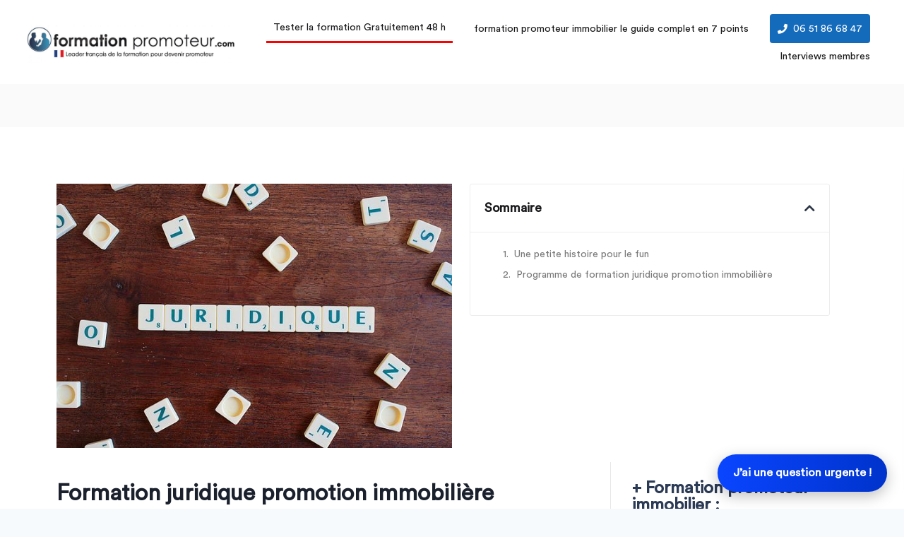

--- FILE ---
content_type: text/html; charset=UTF-8
request_url: https://formation-promoteur-immobilier.com/conseils-devenir-promoteur-immobilier/formation-juridique-promotion-immobiliere
body_size: 33398
content:
<!doctype html>
<html lang="fr-FR" prefix="og: https://ogp.me/ns#" class="no-js" itemtype="https://schema.org/Blog" itemscope>
<head>
	<meta charset="UTF-8">
	<meta name="viewport" content="width=device-width, initial-scale=1, minimum-scale=1">
	
<!-- Optimisation des moteurs de recherche par Rank Math - https://rankmath.com/ -->
<title>formation juridique promotion immobilière - Formation promoteur immobilier à distance</title>
<meta name="description" content="Avant de vous présenter le programme de formation sur les aspects juridique d&#039;une promotion immobilière. Nous voulons commencer par vous dédramatiser les"/>
<meta name="robots" content="index, follow, max-snippet:-1, max-video-preview:-1, max-image-preview:large"/>
<link rel="canonical" href="https://formation-promoteur-immobilier.com/conseils-devenir-promoteur-immobilier/formation-juridique-promotion-immobiliere" />
<meta property="og:locale" content="fr_FR" />
<meta property="og:type" content="article" />
<meta property="og:title" content="formation juridique promotion immobilière - Formation promoteur immobilier à distance" />
<meta property="og:description" content="Avant de vous présenter le programme de formation sur les aspects juridique d&#039;une promotion immobilière. Nous voulons commencer par vous dédramatiser les" />
<meta property="og:url" content="https://formation-promoteur-immobilier.com/conseils-devenir-promoteur-immobilier/formation-juridique-promotion-immobiliere" />
<meta property="og:site_name" content="Formation promoteur immobilier© Devenir promoteur immobilier" />
<meta property="article:section" content="Conseils pour devenir promoteur immobilier" />
<meta property="og:updated_time" content="2022-10-01T13:47:13+02:00" />
<meta property="og:image" content="https://formation-promoteur-immobilier.com/wp-content/uploads/2022/06/legal-gd1c7a696b_640.jpg" />
<meta property="og:image:secure_url" content="https://formation-promoteur-immobilier.com/wp-content/uploads/2022/06/legal-gd1c7a696b_640.jpg" />
<meta property="og:image:width" content="640" />
<meta property="og:image:height" content="427" />
<meta property="og:image:alt" content="formation juridique promotion immobilière" />
<meta property="og:image:type" content="image/jpeg" />
<meta property="article:published_time" content="2022-06-06T14:13:07+02:00" />
<meta property="article:modified_time" content="2022-10-01T13:47:13+02:00" />
<meta name="twitter:card" content="summary_large_image" />
<meta name="twitter:title" content="formation juridique promotion immobilière - Formation promoteur immobilier à distance" />
<meta name="twitter:description" content="Avant de vous présenter le programme de formation sur les aspects juridique d&#039;une promotion immobilière. Nous voulons commencer par vous dédramatiser les" />
<meta name="twitter:image" content="https://formation-promoteur-immobilier.com/wp-content/uploads/2022/06/legal-gd1c7a696b_640.jpg" />
<meta name="twitter:label1" content="Écrit par" />
<meta name="twitter:data1" content="Mopopo198103" />
<meta name="twitter:label2" content="Temps de lecture" />
<meta name="twitter:data2" content="4 minutes" />
<script type="application/ld+json" class="rank-math-schema">{"@context":"https://schema.org","@graph":[{"@type":["Person","Organization"],"@id":"https://formation-promoteur-immobilier.com/#person","name":"Formation promoteur immobilier\u00a9 Devenir promoteur immobilier","logo":{"@type":"ImageObject","@id":"https://formation-promoteur-immobilier.com/#logo","url":"https://formation-promoteur-immobilier.com/wp-content/uploads/2023/08/formation-promoteur-com-3-150x150.jpg","contentUrl":"https://formation-promoteur-immobilier.com/wp-content/uploads/2023/08/formation-promoteur-com-3-150x150.jpg","caption":"Formation promoteur immobilier\u00a9 Devenir promoteur immobilier","inLanguage":"fr-FR"},"image":{"@type":"ImageObject","@id":"https://formation-promoteur-immobilier.com/#logo","url":"https://formation-promoteur-immobilier.com/wp-content/uploads/2023/08/formation-promoteur-com-3-150x150.jpg","contentUrl":"https://formation-promoteur-immobilier.com/wp-content/uploads/2023/08/formation-promoteur-com-3-150x150.jpg","caption":"Formation promoteur immobilier\u00a9 Devenir promoteur immobilier","inLanguage":"fr-FR"}},{"@type":"WebSite","@id":"https://formation-promoteur-immobilier.com/#website","url":"https://formation-promoteur-immobilier.com","name":"Formation promoteur immobilier\u00a9 Devenir promoteur immobilier","publisher":{"@id":"https://formation-promoteur-immobilier.com/#person"},"inLanguage":"fr-FR"},{"@type":"ImageObject","@id":"https://formation-promoteur-immobilier.com/wp-content/uploads/2022/06/legal-gd1c7a696b_640.jpg","url":"https://formation-promoteur-immobilier.com/wp-content/uploads/2022/06/legal-gd1c7a696b_640.jpg","width":"640","height":"427","inLanguage":"fr-FR"},{"@type":"WebPage","@id":"https://formation-promoteur-immobilier.com/conseils-devenir-promoteur-immobilier/formation-juridique-promotion-immobiliere#webpage","url":"https://formation-promoteur-immobilier.com/conseils-devenir-promoteur-immobilier/formation-juridique-promotion-immobiliere","name":"formation juridique promotion immobili\u00e8re - Formation promoteur immobilier \u00e0 distance","datePublished":"2022-06-06T14:13:07+02:00","dateModified":"2022-10-01T13:47:13+02:00","isPartOf":{"@id":"https://formation-promoteur-immobilier.com/#website"},"primaryImageOfPage":{"@id":"https://formation-promoteur-immobilier.com/wp-content/uploads/2022/06/legal-gd1c7a696b_640.jpg"},"inLanguage":"fr-FR"},{"@type":"Person","@id":"https://formation-promoteur-immobilier.com/author/mopopo198103","name":"Mopopo198103","url":"https://formation-promoteur-immobilier.com/author/mopopo198103","image":{"@type":"ImageObject","@id":"https://secure.gravatar.com/avatar/3a3a98736126413a77d64957f4e3613d7f0b8b17ba44739a5dfb188c2c26768a?s=96&amp;d=mm&amp;r=g","url":"https://secure.gravatar.com/avatar/3a3a98736126413a77d64957f4e3613d7f0b8b17ba44739a5dfb188c2c26768a?s=96&amp;d=mm&amp;r=g","caption":"Mopopo198103","inLanguage":"fr-FR"},"sameAs":["https://formation-promoteur-immobilier.com"]},{"@type":"BlogPosting","headline":"formation juridique promotion immobili\u00e8re - Formation promoteur immobilier \u00e0 distance","datePublished":"2022-06-06T14:13:07+02:00","dateModified":"2022-10-01T13:47:13+02:00","articleSection":"Conseils pour devenir promoteur immobilier","author":{"@id":"https://formation-promoteur-immobilier.com/author/mopopo198103","name":"Mopopo198103"},"publisher":{"@id":"https://formation-promoteur-immobilier.com/#person"},"description":"Avant de vous pr\u00e9senter le programme de formation sur les aspects juridique d&#039;une promotion immobili\u00e8re. Nous voulons commencer par vous d\u00e9dramatiser les","name":"formation juridique promotion immobili\u00e8re - Formation promoteur immobilier \u00e0 distance","@id":"https://formation-promoteur-immobilier.com/conseils-devenir-promoteur-immobilier/formation-juridique-promotion-immobiliere#richSnippet","isPartOf":{"@id":"https://formation-promoteur-immobilier.com/conseils-devenir-promoteur-immobilier/formation-juridique-promotion-immobiliere#webpage"},"image":{"@id":"https://formation-promoteur-immobilier.com/wp-content/uploads/2022/06/legal-gd1c7a696b_640.jpg"},"inLanguage":"fr-FR","mainEntityOfPage":{"@id":"https://formation-promoteur-immobilier.com/conseils-devenir-promoteur-immobilier/formation-juridique-promotion-immobiliere#webpage"}}]}</script>
<!-- /Extension Rank Math WordPress SEO -->

<link rel='dns-prefetch' href='//www.googletagmanager.com' />
<link rel="alternate" type="application/rss+xml" title="Formation promoteur immobilier à distance &raquo; Flux" href="https://formation-promoteur-immobilier.com/feed" />
<link rel="alternate" type="application/rss+xml" title="Formation promoteur immobilier à distance &raquo; Flux des commentaires" href="https://formation-promoteur-immobilier.com/comments/feed" />
			<script>document.documentElement.classList.remove( 'no-js' );</script>
			<link rel="alternate" type="application/rss+xml" title="Formation promoteur immobilier à distance &raquo; formation juridique promotion immobilière Flux des commentaires" href="https://formation-promoteur-immobilier.com/conseils-devenir-promoteur-immobilier/formation-juridique-promotion-immobiliere/feed" />
<link rel="alternate" title="oEmbed (JSON)" type="application/json+oembed" href="https://formation-promoteur-immobilier.com/wp-json/oembed/1.0/embed?url=https%3A%2F%2Fformation-promoteur-immobilier.com%2Fconseils-devenir-promoteur-immobilier%2Fformation-juridique-promotion-immobiliere" />
<link rel="alternate" title="oEmbed (XML)" type="text/xml+oembed" href="https://formation-promoteur-immobilier.com/wp-json/oembed/1.0/embed?url=https%3A%2F%2Fformation-promoteur-immobilier.com%2Fconseils-devenir-promoteur-immobilier%2Fformation-juridique-promotion-immobiliere&#038;format=xml" />
<style id='wp-img-auto-sizes-contain-inline-css'>
img:is([sizes=auto i],[sizes^="auto," i]){contain-intrinsic-size:3000px 1500px}
/*# sourceURL=wp-img-auto-sizes-contain-inline-css */
</style>
<style id='wp-emoji-styles-inline-css'>

	img.wp-smiley, img.emoji {
		display: inline !important;
		border: none !important;
		box-shadow: none !important;
		height: 1em !important;
		width: 1em !important;
		margin: 0 0.07em !important;
		vertical-align: -0.1em !important;
		background: none !important;
		padding: 0 !important;
	}
/*# sourceURL=wp-emoji-styles-inline-css */
</style>
<link rel='stylesheet' id='wp-block-library-css' href='https://formation-promoteur-immobilier.com/wp-includes/css/dist/block-library/style.min.css?ver=6.9' media='all' />
<style id='global-styles-inline-css'>
:root{--wp--preset--aspect-ratio--square: 1;--wp--preset--aspect-ratio--4-3: 4/3;--wp--preset--aspect-ratio--3-4: 3/4;--wp--preset--aspect-ratio--3-2: 3/2;--wp--preset--aspect-ratio--2-3: 2/3;--wp--preset--aspect-ratio--16-9: 16/9;--wp--preset--aspect-ratio--9-16: 9/16;--wp--preset--color--black: #000000;--wp--preset--color--cyan-bluish-gray: #abb8c3;--wp--preset--color--white: #ffffff;--wp--preset--color--pale-pink: #f78da7;--wp--preset--color--vivid-red: #cf2e2e;--wp--preset--color--luminous-vivid-orange: #ff6900;--wp--preset--color--luminous-vivid-amber: #fcb900;--wp--preset--color--light-green-cyan: #7bdcb5;--wp--preset--color--vivid-green-cyan: #00d084;--wp--preset--color--pale-cyan-blue: #8ed1fc;--wp--preset--color--vivid-cyan-blue: #0693e3;--wp--preset--color--vivid-purple: #9b51e0;--wp--preset--color--theme-palette-1: #2B6CB0;--wp--preset--color--theme-palette-2: #215387;--wp--preset--color--theme-palette-3: #1A202C;--wp--preset--color--theme-palette-4: #2D3748;--wp--preset--color--theme-palette-5: #4A5568;--wp--preset--color--theme-palette-6: #718096;--wp--preset--color--theme-palette-7: #EDF2F7;--wp--preset--color--theme-palette-8: #F7FAFC;--wp--preset--color--theme-palette-9: #ffffff;--wp--preset--gradient--vivid-cyan-blue-to-vivid-purple: linear-gradient(135deg,rgb(6,147,227) 0%,rgb(155,81,224) 100%);--wp--preset--gradient--light-green-cyan-to-vivid-green-cyan: linear-gradient(135deg,rgb(122,220,180) 0%,rgb(0,208,130) 100%);--wp--preset--gradient--luminous-vivid-amber-to-luminous-vivid-orange: linear-gradient(135deg,rgb(252,185,0) 0%,rgb(255,105,0) 100%);--wp--preset--gradient--luminous-vivid-orange-to-vivid-red: linear-gradient(135deg,rgb(255,105,0) 0%,rgb(207,46,46) 100%);--wp--preset--gradient--very-light-gray-to-cyan-bluish-gray: linear-gradient(135deg,rgb(238,238,238) 0%,rgb(169,184,195) 100%);--wp--preset--gradient--cool-to-warm-spectrum: linear-gradient(135deg,rgb(74,234,220) 0%,rgb(151,120,209) 20%,rgb(207,42,186) 40%,rgb(238,44,130) 60%,rgb(251,105,98) 80%,rgb(254,248,76) 100%);--wp--preset--gradient--blush-light-purple: linear-gradient(135deg,rgb(255,206,236) 0%,rgb(152,150,240) 100%);--wp--preset--gradient--blush-bordeaux: linear-gradient(135deg,rgb(254,205,165) 0%,rgb(254,45,45) 50%,rgb(107,0,62) 100%);--wp--preset--gradient--luminous-dusk: linear-gradient(135deg,rgb(255,203,112) 0%,rgb(199,81,192) 50%,rgb(65,88,208) 100%);--wp--preset--gradient--pale-ocean: linear-gradient(135deg,rgb(255,245,203) 0%,rgb(182,227,212) 50%,rgb(51,167,181) 100%);--wp--preset--gradient--electric-grass: linear-gradient(135deg,rgb(202,248,128) 0%,rgb(113,206,126) 100%);--wp--preset--gradient--midnight: linear-gradient(135deg,rgb(2,3,129) 0%,rgb(40,116,252) 100%);--wp--preset--font-size--small: 14px;--wp--preset--font-size--medium: 24px;--wp--preset--font-size--large: 32px;--wp--preset--font-size--x-large: 42px;--wp--preset--font-size--larger: 40px;--wp--preset--spacing--20: 0.44rem;--wp--preset--spacing--30: 0.67rem;--wp--preset--spacing--40: 1rem;--wp--preset--spacing--50: 1.5rem;--wp--preset--spacing--60: 2.25rem;--wp--preset--spacing--70: 3.38rem;--wp--preset--spacing--80: 5.06rem;--wp--preset--shadow--natural: 6px 6px 9px rgba(0, 0, 0, 0.2);--wp--preset--shadow--deep: 12px 12px 50px rgba(0, 0, 0, 0.4);--wp--preset--shadow--sharp: 6px 6px 0px rgba(0, 0, 0, 0.2);--wp--preset--shadow--outlined: 6px 6px 0px -3px rgb(255, 255, 255), 6px 6px rgb(0, 0, 0);--wp--preset--shadow--crisp: 6px 6px 0px rgb(0, 0, 0);}:where(.is-layout-flex){gap: 0.5em;}:where(.is-layout-grid){gap: 0.5em;}body .is-layout-flex{display: flex;}.is-layout-flex{flex-wrap: wrap;align-items: center;}.is-layout-flex > :is(*, div){margin: 0;}body .is-layout-grid{display: grid;}.is-layout-grid > :is(*, div){margin: 0;}:where(.wp-block-columns.is-layout-flex){gap: 2em;}:where(.wp-block-columns.is-layout-grid){gap: 2em;}:where(.wp-block-post-template.is-layout-flex){gap: 1.25em;}:where(.wp-block-post-template.is-layout-grid){gap: 1.25em;}.has-black-color{color: var(--wp--preset--color--black) !important;}.has-cyan-bluish-gray-color{color: var(--wp--preset--color--cyan-bluish-gray) !important;}.has-white-color{color: var(--wp--preset--color--white) !important;}.has-pale-pink-color{color: var(--wp--preset--color--pale-pink) !important;}.has-vivid-red-color{color: var(--wp--preset--color--vivid-red) !important;}.has-luminous-vivid-orange-color{color: var(--wp--preset--color--luminous-vivid-orange) !important;}.has-luminous-vivid-amber-color{color: var(--wp--preset--color--luminous-vivid-amber) !important;}.has-light-green-cyan-color{color: var(--wp--preset--color--light-green-cyan) !important;}.has-vivid-green-cyan-color{color: var(--wp--preset--color--vivid-green-cyan) !important;}.has-pale-cyan-blue-color{color: var(--wp--preset--color--pale-cyan-blue) !important;}.has-vivid-cyan-blue-color{color: var(--wp--preset--color--vivid-cyan-blue) !important;}.has-vivid-purple-color{color: var(--wp--preset--color--vivid-purple) !important;}.has-black-background-color{background-color: var(--wp--preset--color--black) !important;}.has-cyan-bluish-gray-background-color{background-color: var(--wp--preset--color--cyan-bluish-gray) !important;}.has-white-background-color{background-color: var(--wp--preset--color--white) !important;}.has-pale-pink-background-color{background-color: var(--wp--preset--color--pale-pink) !important;}.has-vivid-red-background-color{background-color: var(--wp--preset--color--vivid-red) !important;}.has-luminous-vivid-orange-background-color{background-color: var(--wp--preset--color--luminous-vivid-orange) !important;}.has-luminous-vivid-amber-background-color{background-color: var(--wp--preset--color--luminous-vivid-amber) !important;}.has-light-green-cyan-background-color{background-color: var(--wp--preset--color--light-green-cyan) !important;}.has-vivid-green-cyan-background-color{background-color: var(--wp--preset--color--vivid-green-cyan) !important;}.has-pale-cyan-blue-background-color{background-color: var(--wp--preset--color--pale-cyan-blue) !important;}.has-vivid-cyan-blue-background-color{background-color: var(--wp--preset--color--vivid-cyan-blue) !important;}.has-vivid-purple-background-color{background-color: var(--wp--preset--color--vivid-purple) !important;}.has-black-border-color{border-color: var(--wp--preset--color--black) !important;}.has-cyan-bluish-gray-border-color{border-color: var(--wp--preset--color--cyan-bluish-gray) !important;}.has-white-border-color{border-color: var(--wp--preset--color--white) !important;}.has-pale-pink-border-color{border-color: var(--wp--preset--color--pale-pink) !important;}.has-vivid-red-border-color{border-color: var(--wp--preset--color--vivid-red) !important;}.has-luminous-vivid-orange-border-color{border-color: var(--wp--preset--color--luminous-vivid-orange) !important;}.has-luminous-vivid-amber-border-color{border-color: var(--wp--preset--color--luminous-vivid-amber) !important;}.has-light-green-cyan-border-color{border-color: var(--wp--preset--color--light-green-cyan) !important;}.has-vivid-green-cyan-border-color{border-color: var(--wp--preset--color--vivid-green-cyan) !important;}.has-pale-cyan-blue-border-color{border-color: var(--wp--preset--color--pale-cyan-blue) !important;}.has-vivid-cyan-blue-border-color{border-color: var(--wp--preset--color--vivid-cyan-blue) !important;}.has-vivid-purple-border-color{border-color: var(--wp--preset--color--vivid-purple) !important;}.has-vivid-cyan-blue-to-vivid-purple-gradient-background{background: var(--wp--preset--gradient--vivid-cyan-blue-to-vivid-purple) !important;}.has-light-green-cyan-to-vivid-green-cyan-gradient-background{background: var(--wp--preset--gradient--light-green-cyan-to-vivid-green-cyan) !important;}.has-luminous-vivid-amber-to-luminous-vivid-orange-gradient-background{background: var(--wp--preset--gradient--luminous-vivid-amber-to-luminous-vivid-orange) !important;}.has-luminous-vivid-orange-to-vivid-red-gradient-background{background: var(--wp--preset--gradient--luminous-vivid-orange-to-vivid-red) !important;}.has-very-light-gray-to-cyan-bluish-gray-gradient-background{background: var(--wp--preset--gradient--very-light-gray-to-cyan-bluish-gray) !important;}.has-cool-to-warm-spectrum-gradient-background{background: var(--wp--preset--gradient--cool-to-warm-spectrum) !important;}.has-blush-light-purple-gradient-background{background: var(--wp--preset--gradient--blush-light-purple) !important;}.has-blush-bordeaux-gradient-background{background: var(--wp--preset--gradient--blush-bordeaux) !important;}.has-luminous-dusk-gradient-background{background: var(--wp--preset--gradient--luminous-dusk) !important;}.has-pale-ocean-gradient-background{background: var(--wp--preset--gradient--pale-ocean) !important;}.has-electric-grass-gradient-background{background: var(--wp--preset--gradient--electric-grass) !important;}.has-midnight-gradient-background{background: var(--wp--preset--gradient--midnight) !important;}.has-small-font-size{font-size: var(--wp--preset--font-size--small) !important;}.has-medium-font-size{font-size: var(--wp--preset--font-size--medium) !important;}.has-large-font-size{font-size: var(--wp--preset--font-size--large) !important;}.has-x-large-font-size{font-size: var(--wp--preset--font-size--x-large) !important;}
/*# sourceURL=global-styles-inline-css */
</style>

<style id='classic-theme-styles-inline-css'>
/*! This file is auto-generated */
.wp-block-button__link{color:#fff;background-color:#32373c;border-radius:9999px;box-shadow:none;text-decoration:none;padding:calc(.667em + 2px) calc(1.333em + 2px);font-size:1.125em}.wp-block-file__button{background:#32373c;color:#fff;text-decoration:none}
/*# sourceURL=/wp-includes/css/classic-themes.min.css */
</style>
<link rel='stylesheet' id='hfe-style-css' href='https://formation-promoteur-immobilier.com/wp-content/plugins/header-footer-elementor/assets/css/header-footer-elementor.css?ver=1.6.11' media='all' />
<link rel='stylesheet' id='elementor-icons-css' href='https://formation-promoteur-immobilier.com/wp-content/plugins/elementor/assets/lib/eicons/css/elementor-icons.min.css?ver=5.21.0' media='all' />
<link rel='stylesheet' id='elementor-frontend-css' href='https://formation-promoteur-immobilier.com/wp-content/plugins/elementor/assets/css/frontend-lite.min.css?ver=3.15.2' media='all' />
<link rel='stylesheet' id='swiper-css' href='https://formation-promoteur-immobilier.com/wp-content/plugins/elementor/assets/lib/swiper/css/swiper.min.css?ver=5.3.6' media='all' />
<link rel='stylesheet' id='elementor-post-5-css' href='https://formation-promoteur-immobilier.com/wp-content/uploads/elementor/css/post-5.css?ver=1693207126' media='all' />
<link rel='stylesheet' id='wb-slick-library-css' href='https://formation-promoteur-immobilier.com/wp-content/plugins/post-carousel-slider-for-elementor//assets/vendors/slick/slick.css?ver=1.0.0' media='all' />
<link rel='stylesheet' id='wb-slick-theme-css' href='https://formation-promoteur-immobilier.com/wp-content/plugins/post-carousel-slider-for-elementor//assets/vendors/slick/slick-theme.css?ver=1.0.0' media='all' />
<link rel='stylesheet' id='wb-ps-style-css' href='https://formation-promoteur-immobilier.com/wp-content/plugins/post-carousel-slider-for-elementor//assets/css/style.css?ver=1.0.0' media='all' />
<link rel='stylesheet' id='elementor-pro-css' href='https://formation-promoteur-immobilier.com/wp-content/plugins/pro-elements/assets/css/frontend-lite.min.css?ver=3.14.0' media='all' />
<link rel='stylesheet' id='elementor-global-css' href='https://formation-promoteur-immobilier.com/wp-content/uploads/elementor/css/global.css?ver=1693207126' media='all' />
<link rel='stylesheet' id='elementor-post-382-css' href='https://formation-promoteur-immobilier.com/wp-content/uploads/elementor/css/post-382.css?ver=1693207126' media='all' />
<link rel='stylesheet' id='hfe-widgets-style-css' href='https://formation-promoteur-immobilier.com/wp-content/plugins/header-footer-elementor/inc/widgets-css/frontend.css?ver=1.6.11' media='all' />
<link rel='stylesheet' id='kadence-global-css' href='https://formation-promoteur-immobilier.com/wp-content/themes/kadence/assets/css/global.min.css?ver=1.1.19' media='all' />
<style id='kadence-global-inline-css'>
/* Kadence Base CSS */
:root{--global-palette1:#2B6CB0;--global-palette2:#215387;--global-palette3:#1A202C;--global-palette4:#2D3748;--global-palette5:#4A5568;--global-palette6:#718096;--global-palette7:#EDF2F7;--global-palette8:#F7FAFC;--global-palette9:#ffffff;--global-palette9rgb:255, 255, 255;--global-palette-highlight:var(--global-palette1);--global-palette-highlight-alt:var(--global-palette2);--global-palette-highlight-alt2:var(--global-palette9);--global-palette-btn-bg:var(--global-palette1);--global-palette-btn-bg-hover:var(--global-palette2);--global-palette-btn:var(--global-palette9);--global-palette-btn-hover:var(--global-palette9);--global-body-font-family:Raleway, sans-serif;--global-heading-font-family:Raleway, sans-serif;--global-primary-nav-font-family:-apple-system,BlinkMacSystemFont,"Segoe UI",Roboto,Oxygen-Sans,Ubuntu,Cantarell,"Helvetica Neue",sans-serif, "Apple Color Emoji", "Segoe UI Emoji", "Segoe UI Symbol";--global-fallback-font:sans-serif;--global-display-fallback-font:sans-serif;--global-content-width:1290px;--global-content-narrow-width:842px;--global-content-edge-padding:1.5rem;--global-calc-content-width:calc(1290px - var(--global-content-edge-padding) - var(--global-content-edge-padding) );}:root body.kadence-elementor-colors{--e-global-color-kadence1:var(--global-palette1);--e-global-color-kadence2:var(--global-palette2);--e-global-color-kadence3:var(--global-palette3);--e-global-color-kadence4:var(--global-palette4);--e-global-color-kadence5:var(--global-palette5);--e-global-color-kadence6:var(--global-palette6);--e-global-color-kadence7:var(--global-palette7);--e-global-color-kadence8:var(--global-palette8);--e-global-color-kadence9:var(--global-palette9);}:root .has-theme-palette-1-background-color{background-color:var(--global-palette1);}:root .has-theme-palette-1-color{color:var(--global-palette1);}:root .has-theme-palette-2-background-color{background-color:var(--global-palette2);}:root .has-theme-palette-2-color{color:var(--global-palette2);}:root .has-theme-palette-3-background-color{background-color:var(--global-palette3);}:root .has-theme-palette-3-color{color:var(--global-palette3);}:root .has-theme-palette-4-background-color{background-color:var(--global-palette4);}:root .has-theme-palette-4-color{color:var(--global-palette4);}:root .has-theme-palette-5-background-color{background-color:var(--global-palette5);}:root .has-theme-palette-5-color{color:var(--global-palette5);}:root .has-theme-palette-6-background-color{background-color:var(--global-palette6);}:root .has-theme-palette-6-color{color:var(--global-palette6);}:root .has-theme-palette-7-background-color{background-color:var(--global-palette7);}:root .has-theme-palette-7-color{color:var(--global-palette7);}:root .has-theme-palette-8-background-color{background-color:var(--global-palette8);}:root .has-theme-palette-8-color{color:var(--global-palette8);}:root .has-theme-palette-9-background-color{background-color:var(--global-palette9);}:root .has-theme-palette-9-color{color:var(--global-palette9);}:root .has-theme-palette1-background-color{background-color:var(--global-palette1);}:root .has-theme-palette1-color{color:var(--global-palette1);}:root .has-theme-palette2-background-color{background-color:var(--global-palette2);}:root .has-theme-palette2-color{color:var(--global-palette2);}:root .has-theme-palette3-background-color{background-color:var(--global-palette3);}:root .has-theme-palette3-color{color:var(--global-palette3);}:root .has-theme-palette4-background-color{background-color:var(--global-palette4);}:root .has-theme-palette4-color{color:var(--global-palette4);}:root .has-theme-palette5-background-color{background-color:var(--global-palette5);}:root .has-theme-palette5-color{color:var(--global-palette5);}:root .has-theme-palette6-background-color{background-color:var(--global-palette6);}:root .has-theme-palette6-color{color:var(--global-palette6);}:root .has-theme-palette7-background-color{background-color:var(--global-palette7);}:root .has-theme-palette7-color{color:var(--global-palette7);}:root .has-theme-palette8-background-color{background-color:var(--global-palette8);}:root .has-theme-palette8-color{color:var(--global-palette8);}:root .has-theme-palette9-background-color{background-color:var(--global-palette9);}:root .has-theme-palette9-color{color:var(--global-palette9);}body{background:var(--global-palette8);}body, input, select, optgroup, textarea{font-style:normal;font-weight:normal;font-size:17px;line-height:1.6;font-family:var(--global-body-font-family);color:var(--global-palette4);}.content-bg, body.content-style-unboxed .site{background:var(--global-palette9);}h1,h2,h3,h4,h5,h6{font-family:var(--global-heading-font-family);}h1{font-weight:700;font-size:32px;line-height:1.5;color:var(--global-palette3);}h2{font-weight:700;font-size:28px;line-height:1.5;color:var(--global-palette3);}h3{font-weight:700;font-size:24px;line-height:1.5;color:var(--global-palette3);}h4{font-weight:700;font-size:22px;line-height:1.5;color:var(--global-palette4);}h5{font-weight:700;font-size:20px;line-height:1.5;color:var(--global-palette4);}h6{font-weight:700;font-size:18px;line-height:1.5;color:var(--global-palette5);}.entry-hero .kadence-breadcrumbs{max-width:1290px;}.site-container, .site-header-row-layout-contained, .site-footer-row-layout-contained, .entry-hero-layout-contained, .comments-area, .alignfull > .wp-block-cover__inner-container, .alignwide > .wp-block-cover__inner-container{max-width:var(--global-content-width);}.content-width-narrow .content-container.site-container, .content-width-narrow .hero-container.site-container{max-width:var(--global-content-narrow-width);}@media all and (min-width: 1520px){.wp-site-blocks .content-container  .alignwide{margin-left:-115px;margin-right:-115px;width:unset;max-width:unset;}}@media all and (min-width: 1102px){.content-width-narrow .wp-site-blocks .content-container .alignwide{margin-left:-130px;margin-right:-130px;width:unset;max-width:unset;}}.content-style-boxed .wp-site-blocks .entry-content .alignwide{margin-left:-2rem;margin-right:-2rem;}@media all and (max-width: 1024px){.content-style-boxed .wp-site-blocks .entry-content .alignwide{margin-left:-2rem;margin-right:-2rem;}}@media all and (max-width: 767px){.content-style-boxed .wp-site-blocks .entry-content .alignwide{margin-left:-1.5rem;margin-right:-1.5rem;}}.content-area{margin-top:5rem;margin-bottom:5rem;}@media all and (max-width: 1024px){.content-area{margin-top:3rem;margin-bottom:3rem;}}@media all and (max-width: 767px){.content-area{margin-top:2rem;margin-bottom:2rem;}}.entry-content-wrap{padding:2rem;}@media all and (max-width: 1024px){.entry-content-wrap{padding:2rem;}}@media all and (max-width: 767px){.entry-content-wrap{padding:1.5rem;}}.entry.single-entry{box-shadow:0px 15px 15px -10px rgba(0,0,0,0.05);}.entry.loop-entry{box-shadow:0px 15px 15px -10px rgba(0,0,0,0.05);}.loop-entry .entry-content-wrap{padding:2rem;}@media all and (max-width: 1024px){.loop-entry .entry-content-wrap{padding:2rem;}}@media all and (max-width: 767px){.loop-entry .entry-content-wrap{padding:1.5rem;}}.primary-sidebar.widget-area .widget{margin-bottom:1.5em;color:var(--global-palette4);}.primary-sidebar.widget-area .widget-title{font-weight:700;font-size:20px;line-height:1.5;color:var(--global-palette3);}button, .button, .wp-block-button__link, input[type="button"], input[type="reset"], input[type="submit"], .fl-button, .elementor-button-wrapper .elementor-button{box-shadow:0px 0px 0px -7px rgba(0,0,0,0);}button:hover, button:focus, button:active, .button:hover, .button:focus, .button:active, .wp-block-button__link:hover, .wp-block-button__link:focus, .wp-block-button__link:active, input[type="button"]:hover, input[type="button"]:focus, input[type="button"]:active, input[type="reset"]:hover, input[type="reset"]:focus, input[type="reset"]:active, input[type="submit"]:hover, input[type="submit"]:focus, input[type="submit"]:active, .elementor-button-wrapper .elementor-button:hover, .elementor-button-wrapper .elementor-button:focus, .elementor-button-wrapper .elementor-button:active{box-shadow:0px 15px 25px -7px rgba(0,0,0,0.1);}@media all and (min-width: 1025px){.transparent-header .entry-hero .entry-hero-container-inner{padding-top:80px;}}@media all and (max-width: 1024px){.mobile-transparent-header .entry-hero .entry-hero-container-inner{padding-top:80px;}}@media all and (max-width: 767px){.mobile-transparent-header .entry-hero .entry-hero-container-inner{padding-top:80px;}}.site-middle-footer-inner-wrap{padding-top:30px;padding-bottom:30px;grid-column-gap:30px;grid-row-gap:30px;}.site-middle-footer-inner-wrap .widget{margin-bottom:30px;}.site-middle-footer-inner-wrap .site-footer-section:not(:last-child):after{right:calc(-30px / 2);}.site-top-footer-inner-wrap{padding-top:30px;padding-bottom:30px;grid-column-gap:30px;grid-row-gap:30px;}.site-top-footer-inner-wrap .widget{margin-bottom:30px;}.site-top-footer-inner-wrap .site-footer-section:not(:last-child):after{right:calc(-30px / 2);}.site-bottom-footer-inner-wrap{padding-top:30px;padding-bottom:30px;grid-column-gap:30px;}.site-bottom-footer-inner-wrap .widget{margin-bottom:30px;}.site-bottom-footer-inner-wrap .site-footer-section:not(:last-child):after{right:calc(-30px / 2);}.footer-social-inner-wrap{font-size:1em;margin-top:-0.3em;margin-left:calc(-0.3em / 2);margin-right:calc(-0.3em / 2);}.site-footer .site-footer-wrap .site-footer-section .footer-social-wrap .social-button{margin-top:0.3em;margin-left:calc(0.3em / 2);margin-right:calc(0.3em / 2);border:2px none transparent;border-radius:3px;}#colophon .footer-navigation .footer-menu-container > ul > li > a{padding-left:calc(1.2em / 2);padding-right:calc(1.2em / 2);color:var(--global-palette5);}#colophon .footer-navigation .footer-menu-container > ul li a:hover{color:var(--global-palette-highlight);}#colophon .footer-navigation .footer-menu-container > ul li.current-menu-item > a{color:var(--global-palette3);}.entry-hero.page-hero-section .entry-header{min-height:200px;}.entry-hero.post-hero-section .entry-header{min-height:200px;}
/* Kadence Header CSS */
@media all and (max-width: 1024px){.mobile-transparent-header #masthead{position:absolute;left:0px;right:0px;z-index:100;}.mobile-transparent-header #masthead, .mobile-transparent-header .site-top-header-wrap .site-header-row-container-inner, .mobile-transparent-header .site-main-header-wrap .site-header-row-container-inner, .mobile-transparent-header .site-bottom-header-wrap .site-header-row-container-inner{background:transparent;}.site-header-row-tablet-layout-fullwidth, .site-header-row-tablet-layout-standard{padding:0px;}}@media all and (min-width: 1025px){.transparent-header #masthead{position:absolute;left:0px;right:0px;z-index:100;}.transparent-header #masthead, .transparent-header .site-top-header-wrap .site-header-row-container-inner, .transparent-header .site-main-header-wrap .site-header-row-container-inner, .transparent-header .site-bottom-header-wrap .site-header-row-container-inner{background:transparent;}}.site-branding a.brand img{max-width:300px;}.site-branding a.brand img.svg-logo-image{width:300px;}.site-branding{padding:0px 0px 0px 0px;}#masthead, #masthead .kadence-sticky-header.item-is-fixed:not(.item-at-start):not(.site-header-row-container), #masthead .kadence-sticky-header.item-is-fixed:not(.item-at-start) > .site-header-row-container-inner{background:#ffffff;}.site-main-header-inner-wrap{min-height:80px;}.site-top-header-inner-wrap{min-height:0px;}.site-bottom-header-inner-wrap{min-height:0px;}.header-navigation[class*="header-navigation-style-underline"] .header-menu-container.primary-menu-container>ul>li>a:after{width:calc( 100% - 1.2em);}.main-navigation .primary-menu-container > ul > li.menu-item > a{padding-left:calc(1.2em / 2);padding-right:calc(1.2em / 2);padding-top:0.6em;padding-bottom:0.6em;color:var(--global-palette5);}.main-navigation .primary-menu-container > ul > li.menu-item > .dropdown-nav-special-toggle{right:calc(1.2em / 2);}.main-navigation .primary-menu-container > ul li.menu-item > a{font-style:normal;font-weight:500;font-size:16px;letter-spacing:0.1px;font-family:var(--global-primary-nav-font-family);text-transform:none;}.main-navigation .primary-menu-container > ul > li.menu-item > a:hover{color:var(--global-palette-highlight);}.main-navigation .primary-menu-container > ul > li.menu-item.current-menu-item > a{color:var(--global-palette3);}.header-navigation[class*="header-navigation-style-underline"] .header-menu-container.secondary-menu-container>ul>li>a:after{width:calc( 100% - 1.2em);}.secondary-navigation .secondary-menu-container > ul > li.menu-item > a{padding-left:calc(1.2em / 2);padding-right:calc(1.2em / 2);padding-top:0.6em;padding-bottom:0.6em;color:var(--global-palette5);}.secondary-navigation .primary-menu-container > ul > li.menu-item > .dropdown-nav-special-toggle{right:calc(1.2em / 2);}.secondary-navigation .secondary-menu-container > ul > li.menu-item > a:hover{color:var(--global-palette-highlight);}.secondary-navigation .secondary-menu-container > ul > li.menu-item.current-menu-item > a{color:var(--global-palette3);}.header-navigation .header-menu-container ul ul.sub-menu, .header-navigation .header-menu-container ul ul.submenu{background:var(--global-palette3);box-shadow:0px 2px 13px 0px rgba(0,0,0,0.1);}.header-navigation .header-menu-container ul ul li.menu-item, .header-menu-container ul.menu > li.kadence-menu-mega-enabled > ul > li.menu-item > a{border-bottom:1px solid rgba(255,255,255,0.1);}.header-navigation .header-menu-container ul ul li.menu-item > a{width:200px;padding-top:1em;padding-bottom:1em;color:var(--global-palette8);font-size:12px;}.header-navigation .header-menu-container ul ul li.menu-item > a:hover{color:var(--global-palette9);background:var(--global-palette4);}.header-navigation .header-menu-container ul ul li.menu-item.current-menu-item > a{color:var(--global-palette9);background:var(--global-palette4);}.mobile-toggle-open-container .menu-toggle-open{background:var(--global-palette3);color:var(--global-palette9);padding:0.4em 0.6em 0.4em 0.6em;font-size:14px;}.mobile-toggle-open-container .menu-toggle-open.menu-toggle-style-bordered{border:1px solid currentColor;}.mobile-toggle-open-container .menu-toggle-open .menu-toggle-icon{font-size:30px;}.mobile-toggle-open-container .menu-toggle-open:hover, .mobile-toggle-open-container .menu-toggle-open:focus{color:var(--global-palette9);background:var(--global-palette3);}.mobile-navigation ul li{font-size:14px;}.mobile-navigation ul li a{padding-top:1em;padding-bottom:1em;}.mobile-navigation ul li > a, .mobile-navigation ul li.menu-item-has-children > .drawer-nav-drop-wrap{color:var(--global-palette8);}.mobile-navigation ul li.current-menu-item > a, .mobile-navigation ul li.current-menu-item.menu-item-has-children > .drawer-nav-drop-wrap{color:var(--global-palette-highlight);}.mobile-navigation ul li.menu-item-has-children .drawer-nav-drop-wrap, .mobile-navigation ul li:not(.menu-item-has-children) a{border-bottom:1px solid rgba(255,255,255,0.1);}.mobile-navigation:not(.drawer-navigation-parent-toggle-true) ul li.menu-item-has-children .drawer-nav-drop-wrap button{border-left:1px solid rgba(255,255,255,0.1);}#mobile-drawer .drawer-header .drawer-toggle{padding:0.6em 0.15em 0.6em 0.15em;font-size:24px;}#main-header .header-button{border:2px none transparent;box-shadow:0px 0px 0px -7px rgba(0,0,0,0);}#main-header .header-button:hover{box-shadow:0px 15px 25px -7px rgba(0,0,0,0.1);}.header-social-inner-wrap{font-size:1em;margin-top:-0.3em;margin-left:calc(-0.3em / 2);margin-right:calc(-0.3em / 2);}.header-social-wrap .header-social-inner-wrap .social-button{margin-top:0.3em;margin-left:calc(0.3em / 2);margin-right:calc(0.3em / 2);border:2px none transparent;border-radius:3px;}.header-mobile-social-inner-wrap{font-size:1em;margin-top:-0.3em;margin-left:calc(-0.3em / 2);margin-right:calc(-0.3em / 2);}.header-mobile-social-wrap .header-mobile-social-inner-wrap .social-button{margin-top:0.3em;margin-left:calc(0.3em / 2);margin-right:calc(0.3em / 2);border:2px none transparent;border-radius:3px;}.search-toggle-open-container .search-toggle-open{color:var(--global-palette5);}.search-toggle-open-container .search-toggle-open.search-toggle-style-bordered{border:1px solid currentColor;}.search-toggle-open-container .search-toggle-open .search-toggle-icon{font-size:1em;}.search-toggle-open-container .search-toggle-open:hover, .search-toggle-open-container .search-toggle-open:focus{color:var(--global-palette-highlight);}#search-drawer .drawer-inner{background:rgba(9, 12, 16, 0.97);}.mobile-header-button-wrap .mobile-header-button-inner-wrap .mobile-header-button{border:2px none transparent;box-shadow:0px 0px 0px -7px rgba(0,0,0,0);}.mobile-header-button-wrap .mobile-header-button-inner-wrap .mobile-header-button:hover{box-shadow:0px 15px 25px -7px rgba(0,0,0,0.1);}
/*# sourceURL=kadence-global-inline-css */
</style>
<link rel='stylesheet' id='kadence-header-css' href='https://formation-promoteur-immobilier.com/wp-content/themes/kadence/assets/css/header.min.css?ver=1.1.19' media='all' />
<link rel='stylesheet' id='kadence-content-css' href='https://formation-promoteur-immobilier.com/wp-content/themes/kadence/assets/css/content.min.css?ver=1.1.19' media='all' />
<link rel='stylesheet' id='kadence-comments-css' href='https://formation-promoteur-immobilier.com/wp-content/themes/kadence/assets/css/comments.min.css?ver=1.1.19' media='all' />
<link rel='stylesheet' id='kadence-related-posts-css' href='https://formation-promoteur-immobilier.com/wp-content/themes/kadence/assets/css/related-posts.min.css?ver=1.1.19' media='all' />
<link rel='stylesheet' id='kadence-splide-css' href='https://formation-promoteur-immobilier.com/wp-content/themes/kadence/assets/css/kadence-splide.min.css?ver=1.1.19' media='all' />
<link rel='stylesheet' id='kadence-footer-css' href='https://formation-promoteur-immobilier.com/wp-content/themes/kadence/assets/css/footer.min.css?ver=1.1.19' media='all' />
<link rel='stylesheet' id='elementor-post-662-css' href='https://formation-promoteur-immobilier.com/wp-content/uploads/elementor/css/post-662.css?ver=1693207126' media='all' />
<link rel='stylesheet' id='elementor-post-743-css' href='https://formation-promoteur-immobilier.com/wp-content/uploads/elementor/css/post-743.css?ver=1693208108' media='all' />
<link rel='stylesheet' id='elementor-icons-shared-0-css' href='https://formation-promoteur-immobilier.com/wp-content/plugins/elementor/assets/lib/font-awesome/css/fontawesome.min.css?ver=5.15.3' media='all' />
<link rel='stylesheet' id='elementor-icons-fa-solid-css' href='https://formation-promoteur-immobilier.com/wp-content/plugins/elementor/assets/lib/font-awesome/css/solid.min.css?ver=5.15.3' media='all' />
<link rel='stylesheet' id='elementor-icons-fa-brands-css' href='https://formation-promoteur-immobilier.com/wp-content/plugins/elementor/assets/lib/font-awesome/css/brands.min.css?ver=5.15.3' media='all' />
<script src="https://formation-promoteur-immobilier.com/wp-includes/js/jquery/jquery.min.js?ver=3.7.1" id="jquery-core-js"></script>
<script src="https://formation-promoteur-immobilier.com/wp-includes/js/jquery/jquery-migrate.min.js?ver=3.4.1" id="jquery-migrate-js"></script>

<!-- Extrait de code de la balise Google (gtag.js) ajouté par Site Kit -->
<!-- Extrait Google Analytics ajouté par Site Kit -->
<script src="https://www.googletagmanager.com/gtag/js?id=GT-TQRMCNBW" id="google_gtagjs-js" async></script>
<script id="google_gtagjs-js-after">
window.dataLayer = window.dataLayer || [];function gtag(){dataLayer.push(arguments);}
gtag("set","linker",{"domains":["formation-promoteur-immobilier.com"]});
gtag("js", new Date());
gtag("set", "developer_id.dZTNiMT", true);
gtag("config", "GT-TQRMCNBW");
//# sourceURL=google_gtagjs-js-after
</script>
<link rel="https://api.w.org/" href="https://formation-promoteur-immobilier.com/wp-json/" /><link rel="alternate" title="JSON" type="application/json" href="https://formation-promoteur-immobilier.com/wp-json/wp/v2/posts/1315" /><link rel="EditURI" type="application/rsd+xml" title="RSD" href="https://formation-promoteur-immobilier.com/xmlrpc.php?rsd" />
<meta name="generator" content="WordPress 6.9" />
<link rel='shortlink' href='https://formation-promoteur-immobilier.com/?p=1315' />
<meta name="generator" content="Site Kit by Google 1.171.0" /><!-- Google tag (gtag.js) -->
<script async src="https://www.googletagmanager.com/gtag/js?id=G-3BDLGNZ907"></script>
<script>
  window.dataLayer = window.dataLayer || [];
  function gtag(){dataLayer.push(arguments);}
  gtag('js', new Date());
  gtag('config', 'G-3BDLGNZ907');
</script>


<!-- This site is optimized with the Schema plugin v1.7.9.5 - https://schema.press -->
<script type="application/ld+json">{"@context":"https:\/\/schema.org\/","@type":"BlogPosting","mainEntityOfPage":{"@type":"WebPage","@id":"https:\/\/formation-promoteur-immobilier.com\/conseils-devenir-promoteur-immobilier\/formation-juridique-promotion-immobiliere"},"url":"https:\/\/formation-promoteur-immobilier.com\/conseils-devenir-promoteur-immobilier\/formation-juridique-promotion-immobiliere","headline":"formation juridique promotion immobilière","datePublished":"2022-06-06T14:13:07+02:00","dateModified":"2022-10-01T13:47:13+02:00","publisher":{"@type":"Organization","@id":"https:\/\/formation-promoteur-immobilier.com\/#organization","name":"Formation promoteur immobilier à distance","logo":{"@type":"ImageObject","url":"","width":600,"height":60}},"image":{"@type":"ImageObject","url":"https:\/\/formation-promoteur-immobilier.com\/wp-content\/uploads\/2022\/06\/legal-gd1c7a696b_640.jpg","width":696,"height":427},"articleSection":"Conseils pour devenir promoteur immobilier","description":"Formation juridique promotion immobilière Avant de vous présenter le programme de formation sur les aspects juridique d'une promotion immobilière. Nous voulons commencer par vous dédramatiser les choses. Une promotion immobilière se fait en 12 étapes et celle du juridique n'est pas la plus difficile. Mais avant cela sachez que","author":{"@type":"Person","name":"Mopopo198103","url":"https:\/\/formation-promoteur-immobilier.com\/author\/mopopo198103","image":{"@type":"ImageObject","url":"https:\/\/secure.gravatar.com\/avatar\/3a3a98736126413a77d64957f4e3613d7f0b8b17ba44739a5dfb188c2c26768a?s=96&d=mm&r=g","height":96,"width":96},"sameAs":["https:\/\/formation-promoteur-immobilier.com"]}}</script>

<script type="application/ld+json">
{
 "@context": "http://schema.org",
 "@type": "WebSite",
 "url": "https://formation-promoteur-immobilier.com/",
 "potentialAction": {
"@type": "SearchAction",
"target": "https://formation-promoteur-immobilier.com/?s={search_term_string}",
"query-input": "required name=search_term_string"
 }
}
</script><link rel="pingback" href="https://formation-promoteur-immobilier.com/xmlrpc.php"><meta name="generator" content="Elementor 3.15.2; features: e_dom_optimization, e_optimized_assets_loading, e_optimized_css_loading, additional_custom_breakpoints; settings: css_print_method-external, google_font-enabled, font_display-auto">
<link rel='stylesheet' id='kadence-fonts-css' href='https://fonts.googleapis.com/css?family=Raleway:regular,700&#038;display=swap' media='all' />
<link rel="icon" href="https://formation-promoteur-immobilier.com/wp-content/uploads/2022/05/formation-promoteur-immobilier-ico-150x150.png" sizes="32x32" />
<link rel="icon" href="https://formation-promoteur-immobilier.com/wp-content/uploads/2022/05/formation-promoteur-immobilier-ico.png" sizes="192x192" />
<link rel="apple-touch-icon" href="https://formation-promoteur-immobilier.com/wp-content/uploads/2022/05/formation-promoteur-immobilier-ico.png" />
<meta name="msapplication-TileImage" content="https://formation-promoteur-immobilier.com/wp-content/uploads/2022/05/formation-promoteur-immobilier-ico.png" />
		<style id="wp-custom-css">
			.main-navigation .primary-menu-container > ul > li.menu-item > a{
	font-family: CircularStd,Arial,sans-serif !important;
}
body, input, select, optgroup, textarea, p{
    font-family: CircularStd,sans-serif !important;
    font-weight: 400;
    -webkit-font-smoothing: antialiased;
}

.main-navigation .primary-menu-container > ul > li.menu-item > a{
text-transform: uppercase;
    font-size: 15px;
	font-weight:600;
	padding-left:15px;
	padding-right:15px;
}
.main-navigation .primary-menu-container > ul > li.btn-nav {
background: #156BBB;
	margin-right:5px;
}
.main-navigation .primary-menu-container > ul > li.btn-nav > a,
.main-navigation .primary-menu-container > ul > li.btn-nav > a:hover{
	color:#fff;
	font-weight: normal;
}



.menu-item-25 a {
    background: #156bbb;
    color: #fff!important;
	border-radius: 4px;
	border: solid 1px transparent;
}

.menu-item-25 a:hover {
    background: transparent;
    color: #1b7fcccc!important;
    border: solid 1px #167ac6;
}

i.fa.fa-phone {
    margin-right: 8px;
}

.e-form__buttons__wrapper__button-previous {
    transform: scale(0);
}

.elementor-field-group-field_cc02ad3 {
    text-align: center;
}

.elementor-element-da3a325 .elementor-button {
    margin-top: 14px;
}

.elementor-element-da3a325 .elementor-button[type="submit"] {
    margin-left: -140px;
	margin-bottom: 14px;
}

.elementor-743 .elementor-element.elementor-element-add4ddd .elementor-button {
	margin-bottom: -14px;
}

.elementor-form .elementor-button .elementor-button-text {
    min-width: 200px;
}

.comment-form-url {
    display: none!important;
}

.menu-item-66 a {
    border-bottom: 3px solid #ff0000!important;
}

.menu-item-66 a::after {
    content: none!important;
}
html, body {
    overflow-x: hidden !important;
    max-width: 100% !important;
}
/* Remonter le bandeau cookies pour qu'il ne touche pas le chat */
#cookie-law-info-bar,
.cli-bar-container,
.cli-wrapper,
.cc-window,
#cmplz-cookiebanner-container {
  bottom: 120px !important;
}
/* REMETTRE VISIBLE LE BANDEAU COOKIES */
#cookie-law-info-bar,
.cli-bar-container,
.cli-wrapper,
.cc-window,
#cmplz-cookiebanner-container,
.cookie-notice,
.cn-bottom,
.cn-top,
#cookie-notice {
  display: block !important;
  visibility: visible !important;
  opacity: 1 !important;
  bottom: 0 !important;
}
/* Remonter le bandeau du plugin Cookie Notice (dFactory) */
#cookie-notice {
    bottom: 120px !important;
}

		</style>
		<link rel='stylesheet' id='e-animations-css' href='https://formation-promoteur-immobilier.com/wp-content/plugins/elementor/assets/lib/animations/animations.min.css?ver=3.15.2' media='all' />
</head>

<body class="wp-singular post-template-default single single-post postid-1315 single-format-standard wp-custom-logo wp-embed-responsive wp-theme-kadence ehf-footer ehf-template-kadence ehf-stylesheet-kadence footer-on-bottom animate-body-popup hide-focus-outline link-style-standard content-title-style-normal content-width-narrow content-style-boxed content-vertical-padding-show non-transparent-header mobile-non-transparent-header kadence-elementor-colors elementor-default elementor-kit-5 elementor-page-743">
<div id="wrapper" class="site wp-site-blocks">
			<a class="skip-link screen-reader-text scroll-ignore" href="#main">Skip to content</a>
				<div data-elementor-type="header" data-elementor-id="662" class="elementor elementor-662 elementor-location-header" data-elementor-post-type="elementor_library">
								<section class="elementor-section elementor-top-section elementor-element elementor-element-40bf4f2 elementor-section-full_width elementor-section-height-default elementor-section-height-default" data-id="40bf4f2" data-element_type="section" data-settings="{&quot;background_background&quot;:&quot;classic&quot;}">
						<div class="elementor-container elementor-column-gap-default">
					<div class="elementor-column elementor-col-100 elementor-top-column elementor-element elementor-element-d23ef67" data-id="d23ef67" data-element_type="column">
			<div class="elementor-widget-wrap elementor-element-populated">
								<section class="elementor-section elementor-inner-section elementor-element elementor-element-8bf650a elementor-section-full_width elementor-section-height-default elementor-section-height-default" data-id="8bf650a" data-element_type="section">
						<div class="elementor-container elementor-column-gap-default">
					<div class="elementor-column elementor-col-50 elementor-inner-column elementor-element elementor-element-7172452" data-id="7172452" data-element_type="column">
			<div class="elementor-widget-wrap elementor-element-populated">
								<div class="elementor-element elementor-element-a9940e2 elementor-widget elementor-widget-theme-site-logo elementor-widget-image" data-id="a9940e2" data-element_type="widget" data-widget_type="theme-site-logo.default">
				<div class="elementor-widget-container">
			<style>/*! elementor - v3.15.0 - 09-08-2023 */
.elementor-widget-image{text-align:center}.elementor-widget-image a{display:inline-block}.elementor-widget-image a img[src$=".svg"]{width:48px}.elementor-widget-image img{vertical-align:middle;display:inline-block}</style>								<a href="https://formation-promoteur-immobilier.com">
			<img width="1576" height="305" src="https://formation-promoteur-immobilier.com/wp-content/uploads/2023/08/formation-promoteur-com-3.jpg" class="attachment-full size-full wp-image-1976" alt="" srcset="https://formation-promoteur-immobilier.com/wp-content/uploads/2023/08/formation-promoteur-com-3.jpg 1576w, https://formation-promoteur-immobilier.com/wp-content/uploads/2023/08/formation-promoteur-com-3-300x58.jpg 300w, https://formation-promoteur-immobilier.com/wp-content/uploads/2023/08/formation-promoteur-com-3-1024x198.jpg 1024w, https://formation-promoteur-immobilier.com/wp-content/uploads/2023/08/formation-promoteur-com-3-768x149.jpg 768w, https://formation-promoteur-immobilier.com/wp-content/uploads/2023/08/formation-promoteur-com-3-1536x297.jpg 1536w" sizes="(max-width: 1576px) 100vw, 1576px" />				</a>
											</div>
				</div>
					</div>
		</div>
				<div class="elementor-column elementor-col-50 elementor-inner-column elementor-element elementor-element-036abbf" data-id="036abbf" data-element_type="column">
			<div class="elementor-widget-wrap elementor-element-populated">
								<div class="elementor-element elementor-element-a2871c3 elementor-nav-menu__align-right elementor-nav-menu--dropdown-tablet elementor-nav-menu__text-align-aside elementor-nav-menu--toggle elementor-nav-menu--burger elementor-widget elementor-widget-nav-menu" data-id="a2871c3" data-element_type="widget" data-settings="{&quot;layout&quot;:&quot;horizontal&quot;,&quot;submenu_icon&quot;:{&quot;value&quot;:&quot;&lt;i class=\&quot;fas fa-caret-down\&quot;&gt;&lt;\/i&gt;&quot;,&quot;library&quot;:&quot;fa-solid&quot;},&quot;toggle&quot;:&quot;burger&quot;}" data-widget_type="nav-menu.default">
				<div class="elementor-widget-container">
			<link rel="stylesheet" href="https://formation-promoteur-immobilier.com/wp-content/plugins/pro-elements/assets/css/widget-nav-menu.min.css">			<nav class="elementor-nav-menu--main elementor-nav-menu__container elementor-nav-menu--layout-horizontal e--pointer-background e--animation-fade">
				<ul id="menu-1-a2871c3" class="elementor-nav-menu"><li class="menu-item menu-item-type-post_type menu-item-object-page menu-item-66"><a href="https://formation-promoteur-immobilier.com/tester-gratuitement-48-h" class="elementor-item">Tester la formation Gratuitement 48 h</a></li>
<li class="menu-item menu-item-type-post_type menu-item-object-page menu-item-2518"><a href="https://formation-promoteur-immobilier.com/formation-promoteur-immobilier-le-guide-complet-en-7-points" class="elementor-item">formation promoteur immobilier le guide complet en 7 points</a></li>
<li class="btn-nav menu-item menu-item-type-custom menu-item-object-custom menu-item-25"><a href="tel:+33651866847" class="elementor-item"><i class="fa fa-phone" aria-hidden="true"></i> 06 51 86 68 47</a></li>
<li class="menu-item menu-item-type-post_type menu-item-object-page menu-item-1226"><a href="https://formation-promoteur-immobilier.com/conseils-devenir-promoteur-immobilier/interviews-membres" class="elementor-item">Interviews membres</a></li>
</ul>			</nav>
					<div class="elementor-menu-toggle" role="button" tabindex="0" aria-label="Menu Toggle" aria-expanded="false">
			<i aria-hidden="true" role="presentation" class="elementor-menu-toggle__icon--open eicon-menu-bar"></i><i aria-hidden="true" role="presentation" class="elementor-menu-toggle__icon--close eicon-close"></i>			<span class="elementor-screen-only">Menu</span>
		</div>
					<nav class="elementor-nav-menu--dropdown elementor-nav-menu__container" aria-hidden="true">
				<ul id="menu-2-a2871c3" class="elementor-nav-menu"><li class="menu-item menu-item-type-post_type menu-item-object-page menu-item-66"><a href="https://formation-promoteur-immobilier.com/tester-gratuitement-48-h" class="elementor-item" tabindex="-1">Tester la formation Gratuitement 48 h</a></li>
<li class="menu-item menu-item-type-post_type menu-item-object-page menu-item-2518"><a href="https://formation-promoteur-immobilier.com/formation-promoteur-immobilier-le-guide-complet-en-7-points" class="elementor-item" tabindex="-1">formation promoteur immobilier le guide complet en 7 points</a></li>
<li class="btn-nav menu-item menu-item-type-custom menu-item-object-custom menu-item-25"><a href="tel:+33651866847" class="elementor-item" tabindex="-1"><i class="fa fa-phone" aria-hidden="true"></i> 06 51 86 68 47</a></li>
<li class="menu-item menu-item-type-post_type menu-item-object-page menu-item-1226"><a href="https://formation-promoteur-immobilier.com/conseils-devenir-promoteur-immobilier/interviews-membres" class="elementor-item" tabindex="-1">Interviews membres</a></li>
</ul>			</nav>
				</div>
				</div>
					</div>
		</div>
							</div>
		</section>
					</div>
		</div>
							</div>
		</section>
						</div>
		
	<div id="inner-wrap" class="wrap hfeed kt-clear">
				<div data-elementor-type="single-post" data-elementor-id="743" class="elementor elementor-743 elementor-location-single post-1315 post type-post status-publish format-standard has-post-thumbnail hentry category-conseils-devenir-promoteur-immobilier" data-elementor-post-type="elementor_library">
								<section class="elementor-section elementor-top-section elementor-element elementor-element-50a192a elementor-section-boxed elementor-section-height-default elementor-section-height-default" data-id="50a192a" data-element_type="section" data-settings="{&quot;background_background&quot;:&quot;classic&quot;}">
						<div class="elementor-container elementor-column-gap-default">
					<div class="elementor-column elementor-col-100 elementor-top-column elementor-element elementor-element-8aedc37" data-id="8aedc37" data-element_type="column">
			<div class="elementor-widget-wrap">
									</div>
		</div>
							</div>
		</section>
				<section class="elementor-section elementor-top-section elementor-element elementor-element-d8dd6c6 elementor-section-boxed elementor-section-height-default elementor-section-height-default" data-id="d8dd6c6" data-element_type="section" data-settings="{&quot;background_background&quot;:&quot;classic&quot;}">
						<div class="elementor-container elementor-column-gap-default">
					<div class="elementor-column elementor-col-100 elementor-top-column elementor-element elementor-element-9058a6f" data-id="9058a6f" data-element_type="column">
			<div class="elementor-widget-wrap elementor-element-populated">
								<section class="elementor-section elementor-inner-section elementor-element elementor-element-4172da1 elementor-section-boxed elementor-section-height-default elementor-section-height-default" data-id="4172da1" data-element_type="section">
						<div class="elementor-container elementor-column-gap-default">
					<div class="elementor-column elementor-col-50 elementor-inner-column elementor-element elementor-element-2b04b0d" data-id="2b04b0d" data-element_type="column">
			<div class="elementor-widget-wrap elementor-element-populated">
								<div class="elementor-element elementor-element-f1b4e8d elementor-widget elementor-widget-theme-post-featured-image elementor-widget-image" data-id="f1b4e8d" data-element_type="widget" data-widget_type="theme-post-featured-image.default">
				<div class="elementor-widget-container">
															<img width="640" height="427" src="https://formation-promoteur-immobilier.com/wp-content/uploads/2022/06/legal-gd1c7a696b_640.jpg" class="attachment-full size-full wp-image-1316" alt="" srcset="https://formation-promoteur-immobilier.com/wp-content/uploads/2022/06/legal-gd1c7a696b_640.jpg 640w, https://formation-promoteur-immobilier.com/wp-content/uploads/2022/06/legal-gd1c7a696b_640-300x200.jpg 300w" sizes="(max-width: 640px) 100vw, 640px" />															</div>
				</div>
					</div>
		</div>
				<div class="elementor-column elementor-col-50 elementor-inner-column elementor-element elementor-element-bdf429a" data-id="bdf429a" data-element_type="column">
			<div class="elementor-widget-wrap elementor-element-populated">
								<div class="elementor-element elementor-element-2c9f15d elementor-toc--minimized-on-tablet elementor-widget elementor-widget-table-of-contents" data-id="2c9f15d" data-element_type="widget" data-settings="{&quot;exclude_headings_by_selector&quot;:&quot;.footer-width-fixer, .elementor-element-288685f, .elementor-element-8a8c134, .elementor-element-00c3960&quot;,&quot;headings_by_tags&quot;:[&quot;h2&quot;,&quot;h3&quot;,&quot;h4&quot;,&quot;h5&quot;,&quot;h6&quot;],&quot;marker_view&quot;:&quot;numbers&quot;,&quot;minimize_box&quot;:&quot;yes&quot;,&quot;minimized_on&quot;:&quot;tablet&quot;,&quot;hierarchical_view&quot;:&quot;yes&quot;,&quot;min_height&quot;:{&quot;unit&quot;:&quot;px&quot;,&quot;size&quot;:&quot;&quot;,&quot;sizes&quot;:[]},&quot;min_height_tablet&quot;:{&quot;unit&quot;:&quot;px&quot;,&quot;size&quot;:&quot;&quot;,&quot;sizes&quot;:[]},&quot;min_height_mobile&quot;:{&quot;unit&quot;:&quot;px&quot;,&quot;size&quot;:&quot;&quot;,&quot;sizes&quot;:[]}}" data-widget_type="table-of-contents.default">
				<div class="elementor-widget-container">
			<style>/*! pro-elements - v3.14.0 - 18-06-2023 */
.elementor-widget-table-of-contents .elementor-toc__header-title{color:var(--header-color)}.elementor-widget-table-of-contents.elementor-toc--collapsed .elementor-toc__toggle-button--collapse,.elementor-widget-table-of-contents:not(.elementor-toc--collapsed) .elementor-toc__toggle-button--expand{display:none}.elementor-widget-table-of-contents .elementor-widget-container{min-height:var(--box-min-height);border:var(--box-border-width,1px) solid var(--box-border-color,#9da5ae);border-radius:var(--box-border-radius,3px);background-color:var(--box-background-color);transition:min-height .4s;overflow:hidden}.elementor-toc__header{display:flex;align-items:center;justify-content:space-between;padding:var(--box-padding,20px);background-color:var(--header-background-color);border-bottom:var(--separator-width,1px) solid var(--box-border-color,#9da5ae)}.elementor-toc__header-title{font-size:18px;margin:0;color:var(--header-color)}.elementor-toc__toggle-button{cursor:pointer;display:inline-flex}.elementor-toc__toggle-button i{color:var(--toggle-button-color)}.elementor-toc__toggle-button svg{height:1em;width:1em;fill:var(--toggle-button-color)}.elementor-toc__spinner-container{text-align:center}.elementor-toc__spinner{font-size:2em}.elementor-toc__spinner.e-font-icon-svg{height:1em;width:1em}.elementor-toc__body{padding:var(--box-padding,20px);max-height:var(--toc-body-max-height);overflow-y:auto}.elementor-toc__body::-webkit-scrollbar{width:7px}.elementor-toc__body::-webkit-scrollbar-thumb{background-color:#babfc5;border-radius:10px}.elementor-toc__list-wrapper{list-style:none;padding:0}.elementor-toc__list-item{margin-bottom:.5em}.elementor-toc__list-item.elementor-item-active{font-weight:700}.elementor-toc__list-item .elementor-toc__list-wrapper{margin-top:.5em;margin-left:var(--nested-list-indent,1em)}.elementor-toc__list-item-text:hover{color:var(--item-text-hover-color);-webkit-text-decoration:var(--item-text-hover-decoration);text-decoration:var(--item-text-hover-decoration)}.elementor-toc__list-item-text.elementor-item-active{color:var(--item-text-active-color);-webkit-text-decoration:var(--item-text-active-decoration);text-decoration:var(--item-text-active-decoration)}.elementor-toc__list-item-text-wrapper{display:flex;align-items:center}.elementor-toc__list-item-text-wrapper:before,.elementor-toc__list-item-text-wrapper i{margin-right:8px;color:var(--marker-color)}.elementor-toc__list-item-text-wrapper svg{margin-right:8px;fill:var(--marker-color);height:var(--marker-size,.5em);width:var(--marker-size,.5em)}.elementor-toc__list-item-text-wrapper i{font-size:var(--marker-size,.5em)}.elementor-toc__list-item-text-wrapper:before{font-size:var(--marker-size,1em)}.elementor-toc--content-ellipsis .elementor-toc__list-item-text{white-space:nowrap;overflow:hidden;text-overflow:ellipsis}.elementor-toc__list-items--collapsible>.elementor-toc__list-wrapper>.elementor-toc__list-item>.elementor-toc__list-wrapper{display:none}.elementor-toc__heading-anchor{position:absolute}.elementor-toc__body .elementor-toc__list-item-text{color:var(--item-text-color);-webkit-text-decoration:var(--item-text-decoration);text-decoration:var(--item-text-decoration)}.elementor-toc__body .elementor-toc__list-item-text:hover{color:var(--item-text-hover-color);-webkit-text-decoration:var(--item-text-hover-decoration);text-decoration:var(--item-text-hover-decoration)}.elementor-toc__body .elementor-toc__list-item-text.elementor-item-active{color:var(--item-text-active-color);-webkit-text-decoration:var(--item-text-active-decoration);text-decoration:var(--item-text-active-decoration)}ol.elementor-toc__list-wrapper{counter-reset:item}ol.elementor-toc__list-wrapper .elementor-toc__list-item{counter-increment:item}ol.elementor-toc__list-wrapper .elementor-toc__list-item-text-wrapper:before{content:counters(item,".") ". "}</style>		<div class="elementor-toc__header" aria-controls="elementor-toc__body">
			<h3 class="elementor-toc__header-title">
				Sommaire			</h3>
							<div class="elementor-toc__toggle-button elementor-toc__toggle-button--expand" role="button" tabindex="0" aria-label="Open table of contents"><i aria-hidden="true" class="fas fa-chevron-down"></i></div>
				<div class="elementor-toc__toggle-button elementor-toc__toggle-button--collapse" role="button" tabindex="0" aria-label="Close table of contents"><i aria-hidden="true" class="fas fa-chevron-up"></i></div>
					</div>
		<div class="elementor-toc__body" aria-expanded="true">
			<div class="elementor-toc__spinner-container">
				<i class="elementor-toc__spinner eicon-animation-spin eicon-loading" aria-hidden="true"></i>			</div>
		</div>
				</div>
				</div>
					</div>
		</div>
							</div>
		</section>
				<section class="elementor-section elementor-inner-section elementor-element elementor-element-b908156 elementor-section-boxed elementor-section-height-default elementor-section-height-default" data-id="b908156" data-element_type="section">
						<div class="elementor-container elementor-column-gap-default">
					<div class="elementor-column elementor-col-50 elementor-inner-column elementor-element elementor-element-6b5110c" data-id="6b5110c" data-element_type="column">
			<div class="elementor-widget-wrap elementor-element-populated">
								<div class="elementor-element elementor-element-d5b96b0 elementor-widget elementor-widget-theme-post-content" data-id="d5b96b0" data-element_type="widget" data-widget_type="theme-post-content.default">
				<div class="elementor-widget-container">
			<h1>Formation juridique promotion immobilière</h1>
<p>Avant de vous présenter le programme de formation sur les aspects juridique d&#8217;une promotion immobilière. Nous voulons commencer par vous dédramatiser les choses. Une promotion immobilière se fait en 12 étapes et celle du juridique n&#8217;est pas la plus difficile.</p>
<p>Mais avant cela sachez que si vous souhaitez commencer à apprendre la promotion immobilière gratuitement. Vous avez la possibilité de tester notre formation gratuitement pendant 48 heures en en vous inscrivant ici <a href="https://devenir-promoteur.learnybox.com/48h-gratuit/" target="_blank" rel="noopener">cliquer ici</a> . Un conseiller va vous recontacter pour vous donner vos codes d&#8217;accès gratuit. Plus d&#8217;informations sur  https://formation-promoteur-immobilier.com/</p>
<p>Je m&#8217;explique, certes l&#8217;outil juridique que va porter votre projet de promotion immobilière sera  essentiel dans l&#8217;optimisation de celui-ci. Mais cette étape, n&#8217;est en rien déterminante en l’inverse de celle du <a href="https://formation-promoteur-immobilier.com/promoteur-immobilier/permis-purge-de-tous-recours-dent-creuse">dépôt du permis de construire purgé de tous recours.</a> C&#8217;est en réalité une question d&#8217;argent ou plutôt de coût. Il vous suffit de payer les meilleurs partenaires, pour obtenir les meilleurs résultats. Cela n&#8217;est pas le cas avec le permis de construire, enfin normalement non. Bon il est vrai que l&#8217;on voit de tout dans ce monde. D&#8217;ailleurs je une petite histoire à vous raconter,</p>
<h2>Une petite histoire pour le fun</h2>
<p>Je me trouvais un soir du coté d&#8217;opéra, un vendredi soir peut être au alentour de deux heures du matin. J&#8217;étais dans mes jours de très bonne humeur, du en partie par la création et le le développement de ce site. Donc je m’arrête devant un bar pour demander un conseil à un videur, je précise , je ne bois pas, et je sais très bien être courtois. Tous le monde le sais c&#8217;est ma communication qui est mon atout dans la vie, grâce à cette  aisance de communication que j&#8217;ai, un jours  je deviendrai très riche . Donc j&#8217;arrive devant ce bar devant  le videur, et je lui demande courtoisement devant des petits jeunes qui faisaient la queue.  Bonjour est ce que tu ne connaîtrais pas un bar de quarantenaire dans le coin,  Précision; le videur et moi avons le même age et la même couleur de peau. et la il me répond déjà commence par me vouvoyer. Pensant qu&#8217;il présentait, j&#8217;insiste poliment et non il s&#8217;avère qu&#8217;il était vraiment sérieux dans son délire le bougre.</p>
<p>Face à cette situation disons le loquasse, c&#8217;est finalement un petit jeune qui m&#8217;a conseillé d&#8217;aller sur bastille.</p>
<p>Bref désolé de vous polluer avec cela  mais il fallait que je raconte cette histoire. Revenons à ce qui <strong>VOUS</strong>  intéresse. Si vous souhaitez monter une opération de promotion immobilière, votre rôle est de comprendre l&#8217;environnement juridique, et non de le maîtrisez parfaitement. La maîtrise parfaite est le rôle de partenaire juridique,que vous payez très bien pour cela. Avant de découvrir le contenu du programme, vous avez la possibilité de tester la formation gratuitement <a href="https://devenir-promoteur.learnybox.com/48h-gratuit/" target="_blank" rel="noopener">en vous inscrivant ici </a></p>
<h2>Programme de formation juridique promotion immobilière</h2>
<ul>
<li>Assimiler le cadre juridique et règlementaire de la promotion immobilière</li>
<li>Quelles sont les sources du droit applicables à la promotion immobilière</li>
<li>Identifier les différents acteurs d&#8217;une opération immobilière</li>
<li>Comprendre l&#8217;organisation de la maîtrise d&#8217;ouvrage et les grandes étapes d&#8217;une opération immobilière</li>
<li>Quels sont les rôles et obligations de la maîtrise d&#8217;ouvrage</li>
<li>Procéder à l&#8217;étude des différentes parties de la maîtrise d&#8217;ouvrage : A.M.O et M.O.D</li>
<li>Focus sur les sociétés de construction : SCI&#8230;</li>
<li>Sécuriser juridiquement les étapes de l&#8217;édification d&#8217;un immeuble</li>
<li>Panorama des différents contrats relatifs à la construction</li>
<li>Suivre la passation des marchés de maîtrise d&#8217;oeuvre de travaux&#8230;</li>
<li>Piloter l&#8217;exécution des travaux</li>
<li>Anticiper et gérer la fin des travaux : la réception les réserves DOE et DIUO</li>
<li>Connaître la responsabilité des constructeurs (les garanties) ainsi que les assurances liées à la construction : DO RC et décennale</li>
<li>Quelles assurances souscrire par le promoteur : CNR PUC et TRC</li>
<li>Comment bien organiser son montage au vu des contraintes</li>
<li>Assurer la maîtrise du foncier</li>
<li>Appréhender les éléments juridiques relatifs au foncier</li>
<li>Connaître les outils juridiques à la disposition du promoteur pour maîtriser le foncier : promesses compromis acte de vente&#8230;</li>
<li>Étudier les documents d&#8217;urbanisme et de planification : SCOT PLU et les autorisations d&#8217;urbanisme</li>
<li>Quels sont les recours : administratifs et contentieux existants contre les permis</li>
<li>Commercialisation de l&#8217;ouvrage : connaître les outils juridiques à la disposition du promoteur-vendeur</li>
<li>Vente d&#8217;immeuble à construire : comprendre les enjeux du contrat de réservation et de la Vente en État Future d&#8217;Achèvement (VEFA)</li>
<li>Maîtriser les clauses importantes issues du contrat de promotion immobilière</li>
<li>Préparer les instruments de gestion de l&#8217;immeuble</li>
<li>La mise en place de la copropriété : le règlement de copropriété et l&#8217;état descriptif de division</li>
<li>Connaître les autres modes de gestion : l&#8217;ASL&#8230;</li>
</ul>
		</div>
				</div>
					</div>
		</div>
				<div class="elementor-column elementor-col-50 elementor-inner-column elementor-element elementor-element-288685f" data-id="288685f" data-element_type="column">
			<div class="elementor-widget-wrap elementor-element-populated">
								<div class="elementor-element elementor-element-ee1fab3 elementor-widget elementor-widget-heading" data-id="ee1fab3" data-element_type="widget" data-widget_type="heading.default">
				<div class="elementor-widget-container">
			<style>/*! elementor - v3.15.0 - 09-08-2023 */
.elementor-heading-title{padding:0;margin:0;line-height:1}.elementor-widget-heading .elementor-heading-title[class*=elementor-size-]>a{color:inherit;font-size:inherit;line-height:inherit}.elementor-widget-heading .elementor-heading-title.elementor-size-small{font-size:15px}.elementor-widget-heading .elementor-heading-title.elementor-size-medium{font-size:19px}.elementor-widget-heading .elementor-heading-title.elementor-size-large{font-size:29px}.elementor-widget-heading .elementor-heading-title.elementor-size-xl{font-size:39px}.elementor-widget-heading .elementor-heading-title.elementor-size-xxl{font-size:59px}</style><h3 class="elementor-heading-title elementor-size-default">+ Formation promoteur immobilier :</h3>		</div>
				</div>
				<div class="elementor-element elementor-element-988fd6f elementor-grid-1 elementor-posts--thumbnail-left elementor-grid-tablet-2 elementor-grid-mobile-1 elementor-widget elementor-widget-posts" data-id="988fd6f" data-element_type="widget" data-settings="{&quot;classic_columns&quot;:&quot;1&quot;,&quot;classic_columns_tablet&quot;:&quot;2&quot;,&quot;classic_columns_mobile&quot;:&quot;1&quot;,&quot;classic_row_gap&quot;:{&quot;unit&quot;:&quot;px&quot;,&quot;size&quot;:35,&quot;sizes&quot;:[]},&quot;classic_row_gap_tablet&quot;:{&quot;unit&quot;:&quot;px&quot;,&quot;size&quot;:&quot;&quot;,&quot;sizes&quot;:[]},&quot;classic_row_gap_mobile&quot;:{&quot;unit&quot;:&quot;px&quot;,&quot;size&quot;:&quot;&quot;,&quot;sizes&quot;:[]}}" data-widget_type="posts.classic">
				<div class="elementor-widget-container">
			<link rel="stylesheet" href="https://formation-promoteur-immobilier.com/wp-content/plugins/pro-elements/assets/css/widget-posts.min.css">		<div class="elementor-posts-container elementor-posts elementor-posts--skin-classic elementor-grid">
				<article class="elementor-post elementor-grid-item post-2479 post type-post status-publish format-standard has-post-thumbnail hentry category-conseils-devenir-promoteur-immobilier">
				<a class="elementor-post__thumbnail__link" href="https://formation-promoteur-immobilier.com/conseils-devenir-promoteur-immobilier/evolution-du-marche-de-la-promotion-immobiliere-en-france-2008-2025" >
			<div class="elementor-post__thumbnail"><img width="1280" height="905" src="https://formation-promoteur-immobilier.com/wp-content/uploads/2025/07/analysis-680572_1280.jpg" class="attachment-full size-full wp-image-2480" alt="" /></div>
		</a>
				<div class="elementor-post__text">
				<h4 class="elementor-post__title">
			<a href="https://formation-promoteur-immobilier.com/conseils-devenir-promoteur-immobilier/evolution-du-marche-de-la-promotion-immobiliere-en-france-2008-2025" >
				Évolution du marché de la promotion immobilière en France (2008 – 2025)			</a>
		</h4>
				<div class="elementor-post__meta-data">
					<span class="elementor-post-date">
			juillet 14, 2025		</span>
				</div>
		
		<a class="elementor-post__read-more" href="https://formation-promoteur-immobilier.com/conseils-devenir-promoteur-immobilier/evolution-du-marche-de-la-promotion-immobiliere-en-france-2008-2025" aria-label="Read more about Évolution du marché de la promotion immobilière en France (2008 – 2025)" >
			Lire plus »		</a>

				</div>
				</article>
				<article class="elementor-post elementor-grid-item post-2467 post type-post status-publish format-standard has-post-thumbnail hentry category-conseils-devenir-promoteur-immobilier">
				<a class="elementor-post__thumbnail__link" href="https://formation-promoteur-immobilier.com/conseils-devenir-promoteur-immobilier/ou-acheter-une-formation-promoteur-immobilier-2025" >
			<div class="elementor-post__thumbnail"><img width="1280" height="851" src="https://formation-promoteur-immobilier.com/wp-content/uploads/2025/07/housing-1647624_1280.jpg" class="attachment-full size-full wp-image-2470" alt="" loading="lazy" /></div>
		</a>
				<div class="elementor-post__text">
				<h4 class="elementor-post__title">
			<a href="https://formation-promoteur-immobilier.com/conseils-devenir-promoteur-immobilier/ou-acheter-une-formation-promoteur-immobilier-2025" >
				Où acheter une formation promoteur immobilier 2025 ?			</a>
		</h4>
				<div class="elementor-post__meta-data">
					<span class="elementor-post-date">
			juillet 14, 2025		</span>
				</div>
		
		<a class="elementor-post__read-more" href="https://formation-promoteur-immobilier.com/conseils-devenir-promoteur-immobilier/ou-acheter-une-formation-promoteur-immobilier-2025" aria-label="Read more about Où acheter une formation promoteur immobilier 2025 ?" >
			Lire plus »		</a>

				</div>
				</article>
				<article class="elementor-post elementor-grid-item post-2368 post type-post status-publish format-standard has-post-thumbnail hentry category-uncategorized">
				<a class="elementor-post__thumbnail__link" href="https://formation-promoteur-immobilier.com/uncategorized/creer-1000-articles-sans-une-seule-ligne-de-code-grace-au-no-code" >
			<div class="elementor-post__thumbnail"><img width="1280" height="690" src="https://formation-promoteur-immobilier.com/wp-content/uploads/2023/08/concept-with-people.jpg" class="attachment-full size-full wp-image-2251" alt="" loading="lazy" /></div>
		</a>
				<div class="elementor-post__text">
				<h4 class="elementor-post__title">
			<a href="https://formation-promoteur-immobilier.com/uncategorized/creer-1000-articles-sans-une-seule-ligne-de-code-grace-au-no-code" >
				Créer 1000 Articles Sans une Seule Ligne de Code Grâce au No-Code			</a>
		</h4>
				<div class="elementor-post__meta-data">
					<span class="elementor-post-date">
			décembre 2, 2024		</span>
				</div>
		
		<a class="elementor-post__read-more" href="https://formation-promoteur-immobilier.com/uncategorized/creer-1000-articles-sans-une-seule-ligne-de-code-grace-au-no-code" aria-label="Read more about Créer 1000 Articles Sans une Seule Ligne de Code Grâce au No-Code" >
			Lire plus »		</a>

				</div>
				</article>
				<article class="elementor-post elementor-grid-item post-1966 post type-post status-publish format-standard hentry category-conseils-devenir-promoteur-immobilier">
				<div class="elementor-post__text">
				<h4 class="elementor-post__title">
			<a href="https://formation-promoteur-immobilier.com/conseils-devenir-promoteur-immobilier/livre-promotion-immobiliere-pdf-gratuit" >
				livre promotion immobilière pdf gratuit			</a>
		</h4>
				<div class="elementor-post__meta-data">
					<span class="elementor-post-date">
			août 11, 2023		</span>
				</div>
		
		<a class="elementor-post__read-more" href="https://formation-promoteur-immobilier.com/conseils-devenir-promoteur-immobilier/livre-promotion-immobiliere-pdf-gratuit" aria-label="Read more about livre promotion immobilière pdf gratuit" >
			Lire plus »		</a>

				</div>
				</article>
				<article class="elementor-post elementor-grid-item post-1951 post type-post status-publish format-standard hentry category-conseils-devenir-promoteur-immobilier">
				<div class="elementor-post__text">
				<h4 class="elementor-post__title">
			<a href="https://formation-promoteur-immobilier.com/conseils-devenir-promoteur-immobilier/ecole-promotion-immobiliere" >
				école promotion immobilière			</a>
		</h4>
				<div class="elementor-post__meta-data">
					<span class="elementor-post-date">
			janvier 3, 2023		</span>
				</div>
		
		<a class="elementor-post__read-more" href="https://formation-promoteur-immobilier.com/conseils-devenir-promoteur-immobilier/ecole-promotion-immobiliere" aria-label="Read more about école promotion immobilière" >
			Lire plus »		</a>

				</div>
				</article>
				<article class="elementor-post elementor-grid-item post-1949 post type-post status-publish format-standard hentry category-conseils-devenir-promoteur-immobilier">
				<div class="elementor-post__text">
				<h4 class="elementor-post__title">
			<a href="https://formation-promoteur-immobilier.com/conseils-devenir-promoteur-immobilier/combien-dargent-pour-lancer-une-promotion-immobiliere" >
				Combien d&#8217;argent pour lancer une promotion immobilière			</a>
		</h4>
				<div class="elementor-post__meta-data">
					<span class="elementor-post-date">
			janvier 1, 2023		</span>
				</div>
		
		<a class="elementor-post__read-more" href="https://formation-promoteur-immobilier.com/conseils-devenir-promoteur-immobilier/combien-dargent-pour-lancer-une-promotion-immobiliere" aria-label="Read more about Combien d&#8217;argent pour lancer une promotion immobilière" >
			Lire plus »		</a>

				</div>
				</article>
				</div>
		
				</div>
				</div>
					</div>
		</div>
							</div>
		</section>
				<section class="elementor-section elementor-inner-section elementor-element elementor-element-8c3d376 elementor-section-boxed elementor-section-height-default elementor-section-height-default" data-id="8c3d376" data-element_type="section">
						<div class="elementor-container elementor-column-gap-default">
					<div class="elementor-column elementor-col-100 elementor-inner-column elementor-element elementor-element-00c3960" data-id="00c3960" data-element_type="column" data-settings="{&quot;background_background&quot;:&quot;classic&quot;}">
			<div class="elementor-widget-wrap elementor-element-populated">
								<div class="elementor-element elementor-element-3772f4f elementor-widget elementor-widget-heading" data-id="3772f4f" data-element_type="widget" data-widget_type="heading.default">
				<div class="elementor-widget-container">
			<h2 class="elementor-heading-title elementor-size-default">Simulez avec Formation promoteur V1</h2>		</div>
				</div>
				<div class="elementor-element elementor-element-729b7fc elementor-widget elementor-widget-text-editor" data-id="729b7fc" data-element_type="widget" data-widget_type="text-editor.default">
				<div class="elementor-widget-container">
			<style>/*! elementor - v3.15.0 - 09-08-2023 */
.elementor-widget-text-editor.elementor-drop-cap-view-stacked .elementor-drop-cap{background-color:#69727d;color:#fff}.elementor-widget-text-editor.elementor-drop-cap-view-framed .elementor-drop-cap{color:#69727d;border:3px solid;background-color:transparent}.elementor-widget-text-editor:not(.elementor-drop-cap-view-default) .elementor-drop-cap{margin-top:8px}.elementor-widget-text-editor:not(.elementor-drop-cap-view-default) .elementor-drop-cap-letter{width:1em;height:1em}.elementor-widget-text-editor .elementor-drop-cap{float:left;text-align:center;line-height:1;font-size:50px}.elementor-widget-text-editor .elementor-drop-cap-letter{display:inline-block}</style>				<p>Avec notre simulateur Formation promoteur immobilier V1, faites le point sur votre projet de promotion immobilière.</p>						</div>
				</div>
				<div class="elementor-element elementor-element-add4ddd elementor-button-align-stretch elementor-widget elementor-widget-form" data-id="add4ddd" data-element_type="widget" data-settings="{&quot;button_width&quot;:&quot;25&quot;,&quot;step_next_label&quot;:&quot;Soumettre&quot;,&quot;step_previous_label&quot;:&quot;Revenir&quot;,&quot;step_type&quot;:&quot;none&quot;,&quot;step_icon_shape&quot;:&quot;circle&quot;}" data-widget_type="form.default">
				<div class="elementor-widget-container">
			<style>/*! pro-elements - v3.14.0 - 18-06-2023 */
.elementor-button.elementor-hidden,.elementor-hidden{display:none}.e-form__step{width:100%}.e-form__step:not(.elementor-hidden){display:flex;flex-wrap:wrap}.e-form__buttons{flex-wrap:wrap}.e-form__buttons,.e-form__buttons__wrapper{display:flex}.e-form__indicators{display:flex;justify-content:space-between;align-items:center;flex-wrap:nowrap;font-size:13px;margin-bottom:var(--e-form-steps-indicators-spacing)}.e-form__indicators__indicator{display:flex;flex-direction:column;align-items:center;justify-content:center;flex-basis:0;padding:0 var(--e-form-steps-divider-gap)}.e-form__indicators__indicator__progress{width:100%;position:relative;background-color:var(--e-form-steps-indicator-progress-background-color);border-radius:var(--e-form-steps-indicator-progress-border-radius);overflow:hidden}.e-form__indicators__indicator__progress__meter{width:var(--e-form-steps-indicator-progress-meter-width,0);height:var(--e-form-steps-indicator-progress-height);line-height:var(--e-form-steps-indicator-progress-height);padding-right:15px;border-radius:var(--e-form-steps-indicator-progress-border-radius);background-color:var(--e-form-steps-indicator-progress-color);color:var(--e-form-steps-indicator-progress-meter-color);text-align:right;transition:width .1s linear}.e-form__indicators__indicator:first-child{padding-left:0}.e-form__indicators__indicator:last-child{padding-right:0}.e-form__indicators__indicator--state-inactive{color:var(--e-form-steps-indicator-inactive-primary-color,#c2cbd2)}.e-form__indicators__indicator--state-inactive [class*=indicator--shape-]:not(.e-form__indicators__indicator--shape-none){background-color:var(--e-form-steps-indicator-inactive-secondary-color,#fff)}.e-form__indicators__indicator--state-inactive object,.e-form__indicators__indicator--state-inactive svg{fill:var(--e-form-steps-indicator-inactive-primary-color,#c2cbd2)}.e-form__indicators__indicator--state-active{color:var(--e-form-steps-indicator-active-primary-color,#39b54a);border-color:var(--e-form-steps-indicator-active-secondary-color,#fff)}.e-form__indicators__indicator--state-active [class*=indicator--shape-]:not(.e-form__indicators__indicator--shape-none){background-color:var(--e-form-steps-indicator-active-secondary-color,#fff)}.e-form__indicators__indicator--state-active object,.e-form__indicators__indicator--state-active svg{fill:var(--e-form-steps-indicator-active-primary-color,#39b54a)}.e-form__indicators__indicator--state-completed{color:var(--e-form-steps-indicator-completed-secondary-color,#fff)}.e-form__indicators__indicator--state-completed [class*=indicator--shape-]:not(.e-form__indicators__indicator--shape-none){background-color:var(--e-form-steps-indicator-completed-primary-color,#39b54a)}.e-form__indicators__indicator--state-completed .e-form__indicators__indicator__label{color:var(--e-form-steps-indicator-completed-primary-color,#39b54a)}.e-form__indicators__indicator--state-completed .e-form__indicators__indicator--shape-none{color:var(--e-form-steps-indicator-completed-primary-color,#39b54a);background-color:initial}.e-form__indicators__indicator--state-completed object,.e-form__indicators__indicator--state-completed svg{fill:var(--e-form-steps-indicator-completed-secondary-color,#fff)}.e-form__indicators__indicator__icon{width:var(--e-form-steps-indicator-padding,30px);height:var(--e-form-steps-indicator-padding,30px);font-size:var(--e-form-steps-indicator-icon-size);border-width:1px;border-style:solid;display:flex;justify-content:center;align-items:center;overflow:hidden;margin-bottom:10px}.e-form__indicators__indicator__icon img,.e-form__indicators__indicator__icon object,.e-form__indicators__indicator__icon svg{width:var(--e-form-steps-indicator-icon-size);height:auto}.e-form__indicators__indicator__icon .e-font-icon-svg{height:1em}.e-form__indicators__indicator__number{width:var(--e-form-steps-indicator-padding,30px);height:var(--e-form-steps-indicator-padding,30px);border-width:1px;border-style:solid;display:flex;justify-content:center;align-items:center;margin-bottom:10px}.e-form__indicators__indicator--shape-circle{border-radius:50%}.e-form__indicators__indicator--shape-square{border-radius:0}.e-form__indicators__indicator--shape-rounded{border-radius:5px}.e-form__indicators__indicator--shape-none{border:0}.e-form__indicators__indicator__label{text-align:center}.e-form__indicators__indicator__separator{width:100%;height:var(--e-form-steps-divider-width);background-color:#babfc5}.e-form__indicators--type-icon,.e-form__indicators--type-icon_text,.e-form__indicators--type-number,.e-form__indicators--type-number_text{align-items:flex-start}.e-form__indicators--type-icon .e-form__indicators__indicator__separator,.e-form__indicators--type-icon_text .e-form__indicators__indicator__separator,.e-form__indicators--type-number .e-form__indicators__indicator__separator,.e-form__indicators--type-number_text .e-form__indicators__indicator__separator{margin-top:calc(var(--e-form-steps-indicator-padding, 30px) / 2 - var(--e-form-steps-divider-width, 1px) / 2)}.elementor-field-type-hidden{display:none}.elementor-field-type-html{display:inline-block}.elementor-login .elementor-lost-password,.elementor-login .elementor-remember-me{font-size:.85em}.elementor-field-type-recaptcha_v3 .elementor-field-label{display:none}.elementor-field-type-recaptcha_v3 .grecaptcha-badge{z-index:1}.elementor-button .elementor-form-spinner{order:3}.elementor-form .elementor-button>span{display:flex;justify-content:center;align-items:center}.elementor-form .elementor-button .elementor-button-text{white-space:normal;flex-grow:0}.elementor-form .elementor-button svg{height:auto}.elementor-form .elementor-button .e-font-icon-svg{height:1em}.elementor-select-wrapper .select-caret-down-wrapper{position:absolute;top:50%;transform:translateY(-50%);inset-inline-end:10px;pointer-events:none;font-size:11px}.elementor-select-wrapper .select-caret-down-wrapper svg{display:unset;width:1em;aspect-ratio:unset;fill:currentColor}.elementor-select-wrapper .select-caret-down-wrapper i{font-size:19px;line-height:2}.elementor-select-wrapper.remove-before:before{content:""!important}</style>		<form class="elementor-form" method="post" name="New Form">
			<input type="hidden" name="post_id" value="743"/>
			<input type="hidden" name="form_id" value="add4ddd"/>
			<input type="hidden" name="referer_title" value="formation juridique promotion immobilière - Formation promoteur immobilier à distance" />

							<input type="hidden" name="queried_id" value="1315"/>
			
			<div class="elementor-form-fields-wrapper elementor-labels-above">
								<div class="elementor-field-type-step elementor-field-group elementor-column elementor-field-group-field_48c470d elementor-col-100">
							<div class="e-field-step elementor-hidden" data-label="" data-previousButton="" data-nextButton="" data-iconUrl="" data-iconLibrary="fas fa-star" data-icon="" ></div>

						</div>
								<div class="elementor-field-type-number elementor-field-group elementor-column elementor-field-group-budget_projet elementor-col-25 elementor-field-required elementor-mark-required">
												<label for="form-field-budget_projet" class="elementor-field-label">
								Budget du projet							</label>
									<input type="number" name="form_fields[budget_projet]" id="form-field-budget_projet" class="elementor-field elementor-size-sm  elementor-field-textual" placeholder="100 000 €" required="required" aria-required="true" min="50000" max="999999999999" >
						</div>
								<div class="elementor-field-type-number elementor-field-group elementor-column elementor-field-group-field_f7a4507 elementor-col-25 elementor-field-required elementor-mark-required">
												<label for="form-field-field_f7a4507" class="elementor-field-label">
								Montant de votre apport ?							</label>
									<input type="number" name="form_fields[field_f7a4507]" id="form-field-field_f7a4507" class="elementor-field elementor-size-sm  elementor-field-textual" placeholder="40 000 €" required="required" aria-required="true" min="0" max="999999999999" >
						</div>
								<div class="elementor-field-type-select elementor-field-group elementor-column elementor-field-group-field_4044c07 elementor-col-25 elementor-field-required elementor-mark-required">
												<label for="form-field-field_4044c07" class="elementor-field-label">
								Dans quelle ville souhaitez-vous investir ?							</label>
								<div class="elementor-field elementor-select-wrapper remove-before ">
			<div class="select-caret-down-wrapper">
				<i aria-hidden="true" class="eicon-caret-down"></i>			</div>
			<select name="form_fields[field_4044c07]" id="form-field-field_4044c07" class="elementor-field-textual elementor-size-sm" required="required" aria-required="true">
									<option value="Paris">Paris</option>
									<option value="Lyon">Lyon</option>
									<option value="Région parisienne">Région parisienne</option>
									<option value="Marseille">Marseille</option>
									<option value="Bordeaux">Bordeaux</option>
									<option value="Toulouse">Toulouse</option>
									<option value="Lille">Lille</option>
									<option value="Nantes">Nantes</option>
									<option value="Rennes">Rennes</option>
									<option value="Metz">Metz</option>
									<option value="Nancy">Nancy</option>
									<option value="Rouen">Rouen</option>
									<option value="Reims">Reims</option>
									<option value="Grenoble">Grenoble</option>
									<option value="Montpellier">Montpellier</option>
									<option value="Autre ville">Autre ville</option>
									<option value="Peu importe">Peu importe</option>
							</select>
		</div>
						</div>
								<div class="elementor-field-type-step elementor-field-group elementor-column elementor-field-group-field_bafa16d elementor-col-100">
							<div class="e-field-step elementor-hidden" data-label="" data-previousButton="" data-nextButton="" data-iconUrl="" data-iconLibrary="fas fa-star" data-icon="" ></div>

						</div>
								<div class="elementor-field-type-html elementor-field-group elementor-column elementor-field-group-field_cc02ad3 elementor-col-100">
					<h3>Recevez le résultat de votre simulation et faites le point sur votre projet</h3>				</div>
								<div class="elementor-field-type-email elementor-field-group elementor-column elementor-field-group-email elementor-col-33 elementor-field-required elementor-mark-required">
													<input size="1" type="email" name="form_fields[email]" id="form-field-email" class="elementor-field elementor-size-sm  elementor-field-textual" placeholder="Entrez votre email" required="required" aria-required="true">
											</div>
								<div class="elementor-field-type-number elementor-field-group elementor-column elementor-field-group-field_341f029 elementor-col-33 elementor-field-required elementor-mark-required">
								<input type="number" name="form_fields[field_341f029]" id="form-field-field_341f029" class="elementor-field elementor-size-sm  elementor-field-textual" placeholder="Entrez votre téléphone" required="required" aria-required="true" min="" max="" >
						</div>
								<div class="elementor-field-group elementor-column elementor-field-type-submit elementor-col-25 e-form__buttons">
					<button type="submit" class="elementor-button elementor-size-md">
						<span >
															<span class=" elementor-button-icon">
																										</span>
																						<span class="elementor-button-text">Recevoir la simulation</span>
													</span>
					</button>
				</div>
			</div>
		</form>
				</div>
				</div>
					</div>
		</div>
							</div>
		</section>
				<div class="elementor-element elementor-element-2fa7864 elementor-post-navigation-borders-yes elementor-widget elementor-widget-post-navigation" data-id="2fa7864" data-element_type="widget" data-widget_type="post-navigation.default">
				<div class="elementor-widget-container">
			<link rel="stylesheet" href="https://formation-promoteur-immobilier.com/wp-content/plugins/pro-elements/assets/css/widget-theme-elements.min.css">		<div class="elementor-post-navigation">
			<div class="elementor-post-navigation__prev elementor-post-navigation__link">
				<a href="https://formation-promoteur-immobilier.com/conseils-devenir-promoteur-immobilier/formation-bilan-financier-promoteur-2" rel="prev"><span class="post-navigation__arrow-wrapper post-navigation__arrow-prev"><i class="fa fa-chevron-left" aria-hidden="true"></i><span class="elementor-screen-only">Prev</span></span><span class="elementor-post-navigation__link__prev"><span class="post-navigation__prev--label">Préc.</span><span class="post-navigation__prev--title">formation bilan financier promoteur</span></span></a>			</div>
							<div class="elementor-post-navigation__separator-wrapper">
					<div class="elementor-post-navigation__separator"></div>
				</div>
						<div class="elementor-post-navigation__next elementor-post-navigation__link">
				<a href="https://formation-promoteur-immobilier.com/conseils-devenir-promoteur-immobilier/formation-etude-de-faisabilite-projet-immobilier-de-construction" rel="next"><span class="elementor-post-navigation__link__next"><span class="post-navigation__next--label">Suiv.</span><span class="post-navigation__next--title">Formation étude de faisabilité d&#8217;un projet immobilier de construction</span></span><span class="post-navigation__arrow-wrapper post-navigation__arrow-next"><i class="fa fa-chevron-right" aria-hidden="true"></i><span class="elementor-screen-only">Next</span></span></a>			</div>
		</div>
				</div>
				</div>
				<div class="elementor-element elementor-element-2aa3a36 elementor-align-center elementor-widget elementor-widget-button" data-id="2aa3a36" data-element_type="widget" data-widget_type="button.default">
				<div class="elementor-widget-container">
					<div class="elementor-button-wrapper">
			<a class="elementor-button elementor-button-link elementor-size-sm" href="https://formation-promoteur-immobilier.com">
						<span class="elementor-button-content-wrapper">
						<span class="elementor-button-icon elementor-align-icon-left">
				<i aria-hidden="true" class="fas fa-chevron-right"></i>			</span>
						<span class="elementor-button-text">Retourner vers l'accueil</span>
		</span>
					</a>
		</div>
				</div>
				</div>
					</div>
		</div>
							</div>
		</section>
						</div>
			</div><!-- #inner-wrap -->
			<footer itemtype="https://schema.org/WPFooter" itemscope="itemscope" id="colophon" role="contentinfo">
			<div class='footer-width-fixer'>		<div data-elementor-type="wp-post" data-elementor-id="382" class="elementor elementor-382" data-elementor-post-type="elementor-hf">
									<section class="elementor-section elementor-top-section elementor-element elementor-element-e301b19 elementor-section-boxed elementor-section-height-default elementor-section-height-default" data-id="e301b19" data-element_type="section" data-settings="{&quot;background_background&quot;:&quot;classic&quot;}">
						<div class="elementor-container elementor-column-gap-default">
					<div class="elementor-column elementor-col-33 elementor-top-column elementor-element elementor-element-46fc728" data-id="46fc728" data-element_type="column">
			<div class="elementor-widget-wrap elementor-element-populated">
								<div class="elementor-element elementor-element-187c194 elementor-widget elementor-widget-heading" data-id="187c194" data-element_type="widget" data-widget_type="heading.default">
				<div class="elementor-widget-container">
			<h2 class="elementor-heading-title elementor-size-default">Informations de contact</h2>		</div>
				</div>
				<div class="elementor-element elementor-element-10de8ca elementor-mobile-align-center elementor-icon-list--layout-traditional elementor-list-item-link-full_width elementor-widget elementor-widget-icon-list" data-id="10de8ca" data-element_type="widget" data-widget_type="icon-list.default">
				<div class="elementor-widget-container">
			<link rel="stylesheet" href="https://formation-promoteur-immobilier.com/wp-content/plugins/elementor/assets/css/widget-icon-list.min.css">		<ul class="elementor-icon-list-items">
							<li class="elementor-icon-list-item">
											<a href="tel:0651866847%20">

												<span class="elementor-icon-list-icon">
							<i aria-hidden="true" class="fas fa-phone-square-alt"></i>						</span>
										<span class="elementor-icon-list-text">06 51 86 68 47 </span>
											</a>
									</li>
								<li class="elementor-icon-list-item">
											<a href="mailto:richardemouk@gmail.com">

												<span class="elementor-icon-list-icon">
							<i aria-hidden="true" class="fas fa-mail-bulk"></i>						</span>
										<span class="elementor-icon-list-text">richardemouk@gmail.com</span>
											</a>
									</li>
						</ul>
				</div>
				</div>
					</div>
		</div>
				<div class="elementor-column elementor-col-33 elementor-top-column elementor-element elementor-element-1e15737" data-id="1e15737" data-element_type="column">
			<div class="elementor-widget-wrap">
									</div>
		</div>
				<div class="elementor-column elementor-col-33 elementor-top-column elementor-element elementor-element-5116ce1" data-id="5116ce1" data-element_type="column">
			<div class="elementor-widget-wrap elementor-element-populated">
								<div class="elementor-element elementor-element-b9a18df elementor-widget elementor-widget-heading" data-id="b9a18df" data-element_type="widget" data-widget_type="heading.default">
				<div class="elementor-widget-container">
			<h2 class="elementor-heading-title elementor-size-default">Suivez-nous sur :</h2>		</div>
				</div>
				<div class="elementor-element elementor-element-c57cad4 e-grid-align-mobile-center elementor-shape-circle e-grid-align-left elementor-grid-0 elementor-widget elementor-widget-social-icons" data-id="c57cad4" data-element_type="widget" data-widget_type="social-icons.default">
				<div class="elementor-widget-container">
			<style>/*! elementor - v3.15.0 - 09-08-2023 */
.elementor-widget-social-icons.elementor-grid-0 .elementor-widget-container,.elementor-widget-social-icons.elementor-grid-mobile-0 .elementor-widget-container,.elementor-widget-social-icons.elementor-grid-tablet-0 .elementor-widget-container{line-height:1;font-size:0}.elementor-widget-social-icons:not(.elementor-grid-0):not(.elementor-grid-tablet-0):not(.elementor-grid-mobile-0) .elementor-grid{display:inline-grid}.elementor-widget-social-icons .elementor-grid{grid-column-gap:var(--grid-column-gap,5px);grid-row-gap:var(--grid-row-gap,5px);grid-template-columns:var(--grid-template-columns);justify-content:var(--justify-content,center);justify-items:var(--justify-content,center)}.elementor-icon.elementor-social-icon{font-size:var(--icon-size,25px);line-height:var(--icon-size,25px);width:calc(var(--icon-size, 25px) + (2 * var(--icon-padding, .5em)));height:calc(var(--icon-size, 25px) + (2 * var(--icon-padding, .5em)))}.elementor-social-icon{--e-social-icon-icon-color:#fff;display:inline-flex;background-color:#69727d;align-items:center;justify-content:center;text-align:center;cursor:pointer}.elementor-social-icon i{color:var(--e-social-icon-icon-color)}.elementor-social-icon svg{fill:var(--e-social-icon-icon-color)}.elementor-social-icon:last-child{margin:0}.elementor-social-icon:hover{opacity:.9;color:#fff}.elementor-social-icon-android{background-color:#a4c639}.elementor-social-icon-apple{background-color:#999}.elementor-social-icon-behance{background-color:#1769ff}.elementor-social-icon-bitbucket{background-color:#205081}.elementor-social-icon-codepen{background-color:#000}.elementor-social-icon-delicious{background-color:#39f}.elementor-social-icon-deviantart{background-color:#05cc47}.elementor-social-icon-digg{background-color:#005be2}.elementor-social-icon-dribbble{background-color:#ea4c89}.elementor-social-icon-elementor{background-color:#d30c5c}.elementor-social-icon-envelope{background-color:#ea4335}.elementor-social-icon-facebook,.elementor-social-icon-facebook-f{background-color:#3b5998}.elementor-social-icon-flickr{background-color:#0063dc}.elementor-social-icon-foursquare{background-color:#2d5be3}.elementor-social-icon-free-code-camp,.elementor-social-icon-freecodecamp{background-color:#006400}.elementor-social-icon-github{background-color:#333}.elementor-social-icon-gitlab{background-color:#e24329}.elementor-social-icon-globe{background-color:#69727d}.elementor-social-icon-google-plus,.elementor-social-icon-google-plus-g{background-color:#dd4b39}.elementor-social-icon-houzz{background-color:#7ac142}.elementor-social-icon-instagram{background-color:#262626}.elementor-social-icon-jsfiddle{background-color:#487aa2}.elementor-social-icon-link{background-color:#818a91}.elementor-social-icon-linkedin,.elementor-social-icon-linkedin-in{background-color:#0077b5}.elementor-social-icon-medium{background-color:#00ab6b}.elementor-social-icon-meetup{background-color:#ec1c40}.elementor-social-icon-mixcloud{background-color:#273a4b}.elementor-social-icon-odnoklassniki{background-color:#f4731c}.elementor-social-icon-pinterest{background-color:#bd081c}.elementor-social-icon-product-hunt{background-color:#da552f}.elementor-social-icon-reddit{background-color:#ff4500}.elementor-social-icon-rss{background-color:#f26522}.elementor-social-icon-shopping-cart{background-color:#4caf50}.elementor-social-icon-skype{background-color:#00aff0}.elementor-social-icon-slideshare{background-color:#0077b5}.elementor-social-icon-snapchat{background-color:#fffc00}.elementor-social-icon-soundcloud{background-color:#f80}.elementor-social-icon-spotify{background-color:#2ebd59}.elementor-social-icon-stack-overflow{background-color:#fe7a15}.elementor-social-icon-steam{background-color:#00adee}.elementor-social-icon-stumbleupon{background-color:#eb4924}.elementor-social-icon-telegram{background-color:#2ca5e0}.elementor-social-icon-thumb-tack{background-color:#1aa1d8}.elementor-social-icon-tripadvisor{background-color:#589442}.elementor-social-icon-tumblr{background-color:#35465c}.elementor-social-icon-twitch{background-color:#6441a5}.elementor-social-icon-twitter{background-color:#1da1f2}.elementor-social-icon-viber{background-color:#665cac}.elementor-social-icon-vimeo{background-color:#1ab7ea}.elementor-social-icon-vk{background-color:#45668e}.elementor-social-icon-weibo{background-color:#dd2430}.elementor-social-icon-weixin{background-color:#31a918}.elementor-social-icon-whatsapp{background-color:#25d366}.elementor-social-icon-wordpress{background-color:#21759b}.elementor-social-icon-xing{background-color:#026466}.elementor-social-icon-yelp{background-color:#af0606}.elementor-social-icon-youtube{background-color:#cd201f}.elementor-social-icon-500px{background-color:#0099e5}.elementor-shape-rounded .elementor-icon.elementor-social-icon{border-radius:10%}.elementor-shape-circle .elementor-icon.elementor-social-icon{border-radius:50%}</style>		<div class="elementor-social-icons-wrapper elementor-grid">
							<span class="elementor-grid-item">
					<a class="elementor-icon elementor-social-icon elementor-social-icon-facebook-f elementor-animation-shrink elementor-repeater-item-cc0dd8c" target="_blank">
						<span class="elementor-screen-only">Facebook-f</span>
						<i class="fab fa-facebook-f"></i>					</a>
				</span>
							<span class="elementor-grid-item">
					<a class="elementor-icon elementor-social-icon elementor-social-icon-twitter elementor-animation-shrink elementor-repeater-item-2ab1564" target="_blank">
						<span class="elementor-screen-only">Twitter</span>
						<i class="fab fa-twitter"></i>					</a>
				</span>
							<span class="elementor-grid-item">
					<a class="elementor-icon elementor-social-icon elementor-social-icon-youtube elementor-animation-shrink elementor-repeater-item-3a8843b" href="https://www.youtube.com/channel/UCwkabRIG45sciCEjpwFakng" target="_blank">
						<span class="elementor-screen-only">Youtube</span>
						<i class="fab fa-youtube"></i>					</a>
				</span>
					</div>
				</div>
				</div>
				<div class="elementor-element elementor-element-23afd0b elementor-widget elementor-widget-text-editor" data-id="23afd0b" data-element_type="widget" data-widget_type="text-editor.default">
				<div class="elementor-widget-container">
							<p><span style="color: #ffffff;"><a style="color: #ffffff;" href="https://formation-promoteur-immobilier.com/partenaires">Nos partenaires</a></span></p>						</div>
				</div>
					</div>
		</div>
							</div>
		</section>
				<section class="elementor-section elementor-top-section elementor-element elementor-element-2b6bd62 elementor-section-boxed elementor-section-height-default elementor-section-height-default" data-id="2b6bd62" data-element_type="section" data-settings="{&quot;background_background&quot;:&quot;classic&quot;}">
						<div class="elementor-container elementor-column-gap-default">
					<div class="elementor-column elementor-col-100 elementor-top-column elementor-element elementor-element-dc5b193" data-id="dc5b193" data-element_type="column">
			<div class="elementor-widget-wrap elementor-element-populated">
								<div class="elementor-element elementor-element-8240d1e elementor-widget elementor-widget-text-editor" data-id="8240d1e" data-element_type="widget" data-widget_type="text-editor.default">
				<div class="elementor-widget-container">
							<p>© Copyright | Tous droits réservés 2023, Formation-promoteur-immobilier</p>						</div>
				</div>
					</div>
		</div>
							</div>
		</section>
							</div>
		</div>		</footer>
	</div><!-- #wrapper -->

<script type="speculationrules">
{"prefetch":[{"source":"document","where":{"and":[{"href_matches":"/*"},{"not":{"href_matches":["/wp-*.php","/wp-admin/*","/wp-content/uploads/*","/wp-content/*","/wp-content/plugins/*","/wp-content/themes/kadence/*","/*\\?(.+)"]}},{"not":{"selector_matches":"a[rel~=\"nofollow\"]"}},{"not":{"selector_matches":".no-prefetch, .no-prefetch a"}}]},"eagerness":"conservative"}]}
</script>
<script>// Injecte le CSS responsive pour mobile
(function() {
  const css = `
    @media (max-width: 600px) {
      #kindnee-exit-box {
        width: 94% !important;
        padding: 20px !important;
        flex-direction: column !important;
        gap: 18px !important;
        transform: scale(1) !important;
      }
      #kindnee-exit-box img {
        width: 100% !important;
        max-height: 220px;
        object-fit: cover;
        border-radius: 14px;
      }
      #kindnee-exit-box p {
        font-size: 16px !important;
        line-height: 1.45 !important;
      }
      #popup-richard {
        font-size: 17px !important;
        padding: 14px !important;
        border-radius: 10px !important;
      }
    }
  `;
  const style = document.createElement("style");
  style.appendChild(document.createTextNode(css));
  document.head.appendChild(style);
})();

// Afficher le popup après 2 minutes
window.addEventListener("load", function() {

  let popupShown = false;

  function showPopup() {
    if (popupShown) return;
    popupShown = true;

    const popup = document.getElementById("kindnee-exit-popup");
    const box = document.getElementById("kindnee-exit-box");
    if (!popup || !box) return;

    popup.style.display = "flex";

    setTimeout(() => {
      popup.style.opacity = "1";
      box.style.transform = "scale(1)";
    }, 10);
  }

  // 120 000 ms = 2 minutes
  setTimeout(showPopup, 120000);
});
</script><script>document.addEventListener("DOMContentLoaded", function() {

  const articles = document.querySelectorAll(
    "article, .entry-content, .post-content, .content, .site-content, body"
  );

  articles.forEach(article => {
    const h2s = article.querySelectorAll("h2");

    if (h2s.length >= 2) {

      const blockHTML = `
<section style="margin: 40px 0; padding: 24px; border: 1px solid #e5e5e5; border-radius: 12px; background: #fafafa;">
  <div style="display: flex; flex-direction: row; align-items: center; gap: 20px; flex-wrap: wrap;">
    
    <img 
      style="width: 140px; border-radius: 12px;"
      src="https://cdn.prod.website-files.com/6717fed07a18e5dc2cee72ce/679fe5537d31b0d7f22fe420_Screenshot%202025-02-02%20at%2010.35.02%20PM.webp"
      alt="Richard Emouk"
    />

    <div style="flex: 1; min-width: 260px;">

      <p style="margin-bottom: 12px; font-size: 17px;">
        <strong>Richard Emouk</strong>, <strong>expert en promotion immobilière depuis 15 ans</strong>, aide les 
        <strong>constructeurs</strong> et porteurs de projet à <strong>réussir leur transition</strong> vers la promotion.
      </p>

      <p style="margin-bottom: 12px; font-size: 17px;">
        Nous transmettons les méthodes <strong>financières et juridiques</strong> indispensables pour éviter les erreurs, 
        construire un <strong>bilan promoteur fiable</strong> et valider la <strong>rentabilité</strong> de votre projet 
        <strong>avant d’engager le moindre euro</strong>.
      </p>

      <p style="margin-bottom: 16px; font-size:17px;">
        📞 <a id="tel-richard" href="tel:0651866847" style="font-weight: bold; color: #000;">06 51 86 68 47</a>
      </p>

      <a id="cta-richard"
         href="https://www.kindnee.com/signup"
         style="display:block;background:#0a45ff;color:white;padding:14px 18px;text-align:center;border-radius:10px;font-size:17px;font-weight:700;text-decoration:none;">
        👉 <strong>Je veux sécuriser mon projet avec Richard — call de 30 minutes offert</strong>
      </a>

    </div>

  </div>
</section>
      `;

      const wrapper = document.createElement("div");
      wrapper.innerHTML = blockHTML;
      h2s[1].insertAdjacentElement("afterend", wrapper);
    }
  });
});
</script>
<!-- POPUP EXIT XXL RESPONSIVE -->
<div id="kindnee-exit-popup" style="
  position: fixed;
  top: 0; left: 0; right: 0; bottom: 0;
  background: rgba(0,0,0,0.55);
  display: none;
  justify-content: center;
  align-items: center;
  z-index: 999999;
  opacity: 0;
  transition: opacity 0.35s ease;
">
  <div id="kindnee-exit-box" style="
    background: #ffffff;
    width: 780px;
    max-width: 92%;
    padding: 32px;
    border-radius: 18px;
    display: flex;
    flex-direction: row;
    gap: 26px;
    box-shadow: 0 10px 45px rgba(0,0,0,0.25);
    transform: scale(0.75);
    transition: transform 0.35s ease;
    font-family: sans-serif;
  ">

    <img 
      src="https://cdn.prod.website-files.com/6717fed07a18e5dc2cee72ce/679fe5537d31b0d7f22fe420_Screenshot%202025-02-02%20at%2010.35.02%20PM.webp"
      alt="Richard Emouk"
      id="kindnee-exit-photo"
      style="
        width: 260px;
        height: auto;
        border-radius: 16px;
        object-fit: cover;
        flex-shrink: 0;
      "
    >

    <div style="flex:1; display:flex; flex-direction:column; justify-content:center;">

      <p style="font-size:20px; line-height:1.55; margin-top:0; margin-bottom:18px; color:#222;">
        Avant de partir, tu peux sécuriser ton opération immobilière  
        en bénéficiant d’un accompagnement éprouvé et personnalisé  
        avec <strong>Richard Emouk</strong>.
      </p>

      <p style="font-size:22px; font-weight:700; margin:0 0 22px; color:#000;">
        📞 06 51 86 68 47
      </p>

      <a href="https://www.kindnee.com/signup"
         style="
           display:block;
           background:#0a45ff;
           color:white;
           padding:18px 20px;
           border-radius:12px;
           font-size:20px;
           font-weight:700;
           text-decoration:none;
           text-align:center;
           margin-bottom:20px;
         ">
        👉 Call offert de 30 minutes avec Richard — sécurise ton projet maintenant
      </a>

      <button onclick="document.getElementById('kindnee-exit-popup').style.opacity='0';
                       setTimeout(()=>{document.getElementById('kindnee-exit-popup').style.display='none'},350)"
              style="
                background:none;
                border:none;
                font-size:16px;
                color:#555;
                cursor:pointer;
                margin-top:6px;
              ">
        Fermer
      </button>

    </div>
  </div>
</div>

<!-- RESPONSIVE MOBILE FIX (SANS TOUCHER DESKTOP) -->
<style>
@media (max-width: 600px) {

  /* Le vrai problème : Webflow force le flex horizontal, on corrige */
  #kindnee-exit-box {
    flex-direction: column !important;
    transform: scale(1) !important;
    padding: 20px !important;
    gap: 20px !important;
    width: 92% !important;
    max-width: 380px !important;
    text-align: center !important;
  }

  #kindnee-exit-photo {
    width: 100% !important;
    max-width: 260px !important;
    margin: 0 auto !important;
    border-radius: 14px !important;
  }
}
</style>

<!-- SCRIPT EXIT + TIMER MOBILE -->
<script>
function showExitPopup() {
  const popup = document.getElementById("kindnee-exit-popup");
  const box = document.getElementById("kindnee-exit-box");

  if (!popup || popup.dataset.visible === "1") return;

  popup.style.display = "flex";

  setTimeout(() => {
    popup.style.opacity = "1";
    box.style.transform = "scale(1)";
    popup.dataset.visible = "1";
  }, 30);
}

document.addEventListener("mouseleave", function(e) {
  if (e.clientY < 0) {
    showExitPopup();
  }
});

// Mobile auto-open après 20 sec
setTimeout(() => {
  if (window.innerWidth < 900) {
    showExitPopup();
  }
}, 20000);
</script>


<script>
// 🔥 Injecte le CSS responsive dans WordPress, automatiquement
(function() {
  const css = `
    @media (max-width: 600px) {
      #kindnee-exit-box {
        width: 94% !important;
        padding: 20px !important;
        flex-direction: column !important;
        gap: 18px !important;
        transform: scale(1) !important;
      }
      #kindnee-exit-box img {
        width: 100% !important;
        max-height: 220px;
        object-fit: cover;
        border-radius: 14px;
      }
      #kindnee-exit-box p {
        font-size: 16px !important;
        line-height: 1.45 !important;
      }
      #popup-richard {
        font-size: 17px !important;
        padding: 14px !important;
        border-radius: 10px !important;
      }
    }
  `;
  const style = document.createElement("style");
  style.appendChild(document.createTextNode(css));
  document.head.appendChild(style);
})();


// 🎯 Ton exit intent original (inchangé)
document.addEventListener("DOMContentLoaded", function() {

  let popupShown = false;

  function showPopup() {
    if (!popupShown) {
      popupShown = true;

      const popup = document.getElementById("kindnee-exit-popup");
      const box = document.getElementById("kindnee-exit-box");

      popup.style.display = "flex";

      setTimeout(() => {
        popup.style.opacity = "1";
        box.style.transform = "scale(1)";
      }, 10);
    }
  }

  // Exit intent desktop
  document.addEventListener("mouseleave", function(e) {
    if (e.clientY <= 0) {
      showPopup();
    }
  });

  // Exit intent mobile (scroll up rapide)
  let lastScroll = window.scrollY;
  window.addEventListener("scroll", function() {
    if (window.scrollY < lastScroll - 140) {
      showPopup();
    }
    lastScroll = window.scrollY;
  });

});
</script>
<script>
document.addEventListener("DOMContentLoaded", function () {

  /* -------------------- STYLES -------------------- */
  const css = `
    #urgent-chat-button {
      position: fixed;
      bottom: 24px;
      right: 24px;
      padding: 14px 22px;
      background: linear-gradient(90deg, #0a45ff, #0033cc);
      color: #fff;
      font-weight: 700;
      border-radius: 28px;
      font-size: 16px;
      cursor: pointer;
      box-shadow: 0 6px 20px rgba(0,0,0,0.25);
      z-index: 999999;
    }

    #urgent-chat-panel {
      position: fixed;
      bottom: 24px;
      right: -460px;
      width: 420px;
      max-width: 92%;
      background: #fff;
      border-radius: 16px;
      padding: 26px;
      box-shadow: 0 12px 40px rgba(0,0,0,0.25);
      transition: right 0.35s ease;
      z-index: 999999;
      font-family: system-ui, sans-serif;
    }
    #urgent-chat-panel.open { right: 24px; }

    #urgent-chat-panel h3 {
      margin: 0;
      font-size: 22px;
      font-weight: 800;
    }
    #urgent-chat-panel p.subtitle {
      font-size: 14px;
      margin-top: 6px;
      margin-bottom: 22px;
    }

    #urgent-chat-panel input,
    #urgent-chat-panel textarea {
      width: 100%;
      padding: 12px;
      border-radius: 10px;
      border: 1px solid #d4d4d4;
      font-size: 15px;
      margin-bottom: 14px;
    }

    #urgent-chat-send {
      width: 100%;
      padding: 16px;
      background: #0a45ff;
      color: #fff;
      font-weight: 900;
      border: none;
      border-radius: 12px;
      font-size: 17px;
      cursor: pointer;
    }

    #urgent-success {
      background: #e8f5e9;
      color: #0a7d29;
      padding: 14px 16px;
      border-radius: 10px;
      margin-top: 12px;
      font-weight: 600;
      display: none;
      text-align: center;
      font-size: 15px;
    }
  `;

  const style = document.createElement("style");
  style.innerHTML = css;
  document.head.appendChild(style);

  /* -------------------- BOUTON -------------------- */
  const btn = document.createElement("div");
  btn.id = "urgent-chat-button";
  btn.innerText = "J’ai une question urgente !";
  document.body.appendChild(btn);

  /* -------------------- PANEL -------------------- */
  const panel = document.createElement("div");
  panel.id = "urgent-chat-panel";

  panel.innerHTML = `
    <button id="urgent-chat-close"
      style="position:absolute;top:14px;right:14px;font-size:20px;border:none;background:none;">
      ✕
    </button>

    <h3>Votre question urgente</h3>
    <p class="subtitle">Richard vous répond personnellement.</p>

    <form id="urgent-chat-form">
      <input id="urgent-name" type="text" placeholder="Votre prénom *" required>
      <input id="urgent-email" type="email" placeholder="Votre email *" required>
      <input id="urgent-phone" type="tel" placeholder="Votre téléphone *" required>
      <textarea id="urgent-message" placeholder="Quel est votre question urgente ? *" required></textarea>

      <button id="urgent-chat-send" type="submit">Envoyer ma question</button>
      <div id="urgent-success">Message envoyé ✔️ Nous vous répondons bientôt.</div>
    </form>
  `;
  document.body.appendChild(panel);

  /* -------------------- OUVERTURE -------------------- */
  btn.addEventListener("click", function (e) {
    e.stopPropagation();
    panel.classList.add("open");
  });

  /* -------------------- FERMETURE -------------------- */
  document.getElementById("urgent-chat-close").addEventListener("click", function (e) {
    e.stopPropagation();
    panel.classList.remove("open");
  });

  document.addEventListener("click", function (e) {
    if (panel.classList.contains("open") &&
        !panel.contains(e.target) &&
        !btn.contains(e.target)) {
      panel.classList.remove("open");
    }
  });

  /* -------------------- ENVOI FORMULAIRE via FORMSPREE -------------------- */
  document.getElementById("urgent-chat-form").addEventListener("submit", async function(e) {
    e.preventDefault();

    const name = document.getElementById("urgent-name").value.trim();
    const email = document.getElementById("urgent-email").value.trim();
    const phone = document.getElementById("urgent-phone").value.trim();
    const msg = document.getElementById("urgent-message").value.trim();

    if (!name || !email || !phone || !msg) {
      alert("Merci de remplir tous les champs.");
      return;
    }

    const formData = new FormData();
    formData.append("name", name);
    formData.append("email", email);
    formData.append("phone", phone);
    formData.append("msg", msg);

    await fetch("https://formspree.io/f/mblqzeea", {
      method: "POST",
      headers: { "Accept": "application/json" },
      body: formData
    });

    document.getElementById("urgent-success").style.display = "block";

    document.getElementById("urgent-name").value = "";
    document.getElementById("urgent-email").value = "";
    document.getElementById("urgent-phone").value = "";
    document.getElementById("urgent-message").value = "";
  });

});
</script>
<script>
<!-- POPUP EXIT XXL AVEC PHOTO À GAUCHE -->
<div id="kindnee-exit-popup" style="
  position: fixed;
  top: 0; left: 0; right: 0; bottom: 0;
  background: rgba(0,0,0,0.55);
  display: none;
  justify-content: center;
  align-items: center;
  z-index: 999999;
  opacity: 0;
  transition: opacity 0.35s ease;
">
  <div id="kindnee-exit-box" style="
    background: #ffffff;
    width: 780px;
    max-width: 92%;
    padding: 32px;
    border-radius: 18px;
    display: flex;
    flex-direction: row;
    gap: 26px;
    box-shadow: 0 10px 45px rgba(0,0,0,0.25);
    transform: scale(0.75);
    transition: transform 0.35s ease;
    font-family: sans-serif;
  ">

    <!-- PHOTO A GAUCHE -->
    <img 
      src="https://cdn.prod.website-files.com/6717fed07a18e5dc2cee72ce/679fe5537d31b0d7f22fe420_Screenshot%202025-02-02%20at%2010.35.02%20PM.webp"
      alt="Richard Emouk"
      style="
        width: 260px;
        height: auto;
        border-radius: 16px;
        object-fit: cover;
        flex-shrink: 0;
      "
    >

    <!-- TEXTE À DROITE -->
    <div style="flex:1; display:flex; flex-direction:column; justify-content:center;">

      <!-- Nouveau texte marketing -->
      <p style="font-size:26px; font-weight:800; line-height:1.3; margin-top:0; margin-bottom:20px; color:#000;">
        Passe à l'action et sécurise ton projet maintenant
      </p>

      <!-- Numéro -->
      <p style="font-size:22px; font-weight:700; margin:0 0 22px; color:#000;">
        📞 06 51 86 68 47
      </p>

      <!-- Nouveau bouton -->
      <a id="popup-richard" href="https://www.kindnee.com/signup"
        style="
          display:block;
          background:#0a45ff;
          color:white;
          padding:20px 22px;
          border-radius:12px;
          font-size:22px;
          font-weight:800;
          text-decoration:none;
          text-align:center;
          margin-bottom:20px;
        ">
        Je réserve mon call de 30 min maintenant
      </a>

      <!-- Bouton Fermer -->
      <button onclick="document.getElementById('kindnee-exit-popup').style.opacity='0';
                        setTimeout(()=>{document.getElementById('kindnee-exit-popup').style.display='none'},350)"
        style="
          background:none;
          border:none;
          font-size:16px;
          color:#555;
          cursor:pointer;
          margin-top:6px;
        ">
        Fermer
      </button>

    </div>
  </div>
</div>


<!-- 🔵 SCRIPT : RESPONSIVE MOBILE + APPARITION APRÈS 2 MINUTES -->
<script>
// Mobile responsive (injecté automatiquement)
(function() {
  const css = `
    @media (max-width: 600px) {
      #kindnee-exit-box {
        width: 94% !important;
        padding: 20px !important;
        flex-direction: column !important;
        gap: 18px !important;
        transform: scale(1) !important;
      }
      #kindnee-exit-box img {
        width: 100% !important;
        max-height: 220px;
        object-fit: cover;
        border-radius: 14px;
      }
      #kindnee-exit-box p {
        font-size: 16px !important;
        line-height: 1.45 !important;
      }
      #popup-richard {
        font-size: 17px !important;
        padding: 14px !important;
        border-radius: 10px !important;
      }
    }
  `;
  const style = document.createElement("style");
  style.appendChild(document.createTextNode(css));
  document.head.appendChild(style);
})();


// Apparition automatique après 2 minutes
document.addEventListener("DOMContentLoaded", function() {

  let popupShown = false;

  function showPopup() {
    if (popupShown) return;
    popupShown = true;

    const popup = document.getElementById("kindnee-exit-popup");
    const box = document.getElementById("kindnee-exit-box");

    popup.style.display = "flex";

    setTimeout(() => {
      popup.style.opacity = "1";
      box.style.transform = "scale(1)";
    }, 10);
  }

  // 120 000 ms = 2 minutes
  setTimeout(showPopup, 120000);

});
</script><script src="https://formation-promoteur-immobilier.com/wp-content/plugins/post-carousel-slider-for-elementor/assets/vendors/slick/slick.min.js?ver=1.0.0" id="wb-slick-library-js"></script>
<script src="https://formation-promoteur-immobilier.com/wp-content/plugins/post-carousel-slider-for-elementor/assets/js/main.js?ver=1.0.0" id="wb-ps-main-js"></script>
<script src="https://formation-promoteur-immobilier.com/wp-includes/js/comment-reply.min.js?ver=6.9" id="comment-reply-js" async data-wp-strategy="async" fetchpriority="low"></script>
<script id="kadence-navigation-js-extra">
var kadenceConfig = {"screenReader":{"expand":"Expand child menu","collapse":"Collapse child menu"},"breakPoints":{"desktop":"1024","tablet":768},"scrollOffset":"0"};
//# sourceURL=kadence-navigation-js-extra
</script>
<script src="https://formation-promoteur-immobilier.com/wp-content/themes/kadence/assets/js/navigation.min.js?ver=1.1.18" id="kadence-navigation-js" async></script>
<script src="https://formation-promoteur-immobilier.com/wp-content/plugins/pro-elements/assets/lib/smartmenus/jquery.smartmenus.min.js?ver=1.0.1" id="smartmenus-js"></script>
<script src="https://formation-promoteur-immobilier.com/wp-includes/js/imagesloaded.min.js?ver=5.0.0" id="imagesloaded-js"></script>
<script src="https://formation-promoteur-immobilier.com/wp-content/plugins/pro-elements/assets/js/webpack-pro.runtime.min.js?ver=3.14.0" id="elementor-pro-webpack-runtime-js"></script>
<script src="https://formation-promoteur-immobilier.com/wp-content/plugins/elementor/assets/js/webpack.runtime.min.js?ver=3.15.2" id="elementor-webpack-runtime-js"></script>
<script src="https://formation-promoteur-immobilier.com/wp-content/plugins/elementor/assets/js/frontend-modules.min.js?ver=3.15.2" id="elementor-frontend-modules-js"></script>
<script src="https://formation-promoteur-immobilier.com/wp-includes/js/dist/hooks.min.js?ver=dd5603f07f9220ed27f1" id="wp-hooks-js"></script>
<script src="https://formation-promoteur-immobilier.com/wp-includes/js/dist/i18n.min.js?ver=c26c3dc7bed366793375" id="wp-i18n-js"></script>
<script id="wp-i18n-js-after">
wp.i18n.setLocaleData( { 'text direction\u0004ltr': [ 'ltr' ] } );
//# sourceURL=wp-i18n-js-after
</script>
<script id="elementor-pro-frontend-js-before">
var ElementorProFrontendConfig = {"ajaxurl":"https:\/\/formation-promoteur-immobilier.com\/wp-admin\/admin-ajax.php","nonce":"5924fcf7a8","urls":{"assets":"https:\/\/formation-promoteur-immobilier.com\/wp-content\/plugins\/pro-elements\/assets\/","rest":"https:\/\/formation-promoteur-immobilier.com\/wp-json\/"},"shareButtonsNetworks":{"facebook":{"title":"Facebook","has_counter":true},"twitter":{"title":"Twitter"},"linkedin":{"title":"LinkedIn","has_counter":true},"pinterest":{"title":"Pinterest","has_counter":true},"reddit":{"title":"Reddit","has_counter":true},"vk":{"title":"VK","has_counter":true},"odnoklassniki":{"title":"OK","has_counter":true},"tumblr":{"title":"Tumblr"},"digg":{"title":"Digg"},"skype":{"title":"Skype"},"stumbleupon":{"title":"StumbleUpon","has_counter":true},"mix":{"title":"Mix"},"telegram":{"title":"Telegram"},"pocket":{"title":"Pocket","has_counter":true},"xing":{"title":"XING","has_counter":true},"whatsapp":{"title":"WhatsApp"},"email":{"title":"Email"},"print":{"title":"Print"}},"facebook_sdk":{"lang":"fr_FR","app_id":""},"lottie":{"defaultAnimationUrl":"https:\/\/formation-promoteur-immobilier.com\/wp-content\/plugins\/pro-elements\/modules\/lottie\/assets\/animations\/default.json"}};
//# sourceURL=elementor-pro-frontend-js-before
</script>
<script src="https://formation-promoteur-immobilier.com/wp-content/plugins/pro-elements/assets/js/frontend.min.js?ver=3.14.0" id="elementor-pro-frontend-js"></script>
<script src="https://formation-promoteur-immobilier.com/wp-content/plugins/elementor/assets/lib/waypoints/waypoints.min.js?ver=4.0.2" id="elementor-waypoints-js"></script>
<script src="https://formation-promoteur-immobilier.com/wp-includes/js/jquery/ui/core.min.js?ver=1.13.3" id="jquery-ui-core-js"></script>
<script id="elementor-frontend-js-before">
var elementorFrontendConfig = {"environmentMode":{"edit":false,"wpPreview":false,"isScriptDebug":false},"i18n":{"shareOnFacebook":"Partager sur Facebook","shareOnTwitter":"Partager sur Twitter","pinIt":"L\u2019\u00e9pingler","download":"T\u00e9l\u00e9charger","downloadImage":"T\u00e9l\u00e9charger une image","fullscreen":"Plein \u00e9cran","zoom":"Zoom","share":"Partager","playVideo":"Lire la vid\u00e9o","previous":"Pr\u00e9c\u00e9dent","next":"Suivant","close":"Fermer","a11yCarouselWrapperAriaLabel":"Carousel | Scroll horizontal: Fl\u00e8che gauche & droite","a11yCarouselPrevSlideMessage":"Diapositive pr\u00e9c\u00e9dente","a11yCarouselNextSlideMessage":"Diapositive suivante","a11yCarouselFirstSlideMessage":"Ceci est la premi\u00e8re diapositive","a11yCarouselLastSlideMessage":"Ceci est la derni\u00e8re diapositive","a11yCarouselPaginationBulletMessage":"Aller \u00e0 la diapositive"},"is_rtl":false,"breakpoints":{"xs":0,"sm":480,"md":768,"lg":1025,"xl":1440,"xxl":1600},"responsive":{"breakpoints":{"mobile":{"label":"Portrait mobile","value":767,"default_value":767,"direction":"max","is_enabled":true},"mobile_extra":{"label":"Mobile Paysage","value":880,"default_value":880,"direction":"max","is_enabled":false},"tablet":{"label":"Tablette en mode portrait","value":1024,"default_value":1024,"direction":"max","is_enabled":true},"tablet_extra":{"label":"Tablette en mode paysage","value":1200,"default_value":1200,"direction":"max","is_enabled":false},"laptop":{"label":"Portable","value":1366,"default_value":1366,"direction":"max","is_enabled":false},"widescreen":{"label":"\u00c9cran large","value":2400,"default_value":2400,"direction":"min","is_enabled":false}}},"version":"3.15.2","is_static":false,"experimentalFeatures":{"e_dom_optimization":true,"e_optimized_assets_loading":true,"e_optimized_css_loading":true,"additional_custom_breakpoints":true,"theme_builder_v2":true,"landing-pages":true,"page-transitions":true,"notes":true,"loop":true,"form-submissions":true,"e_scroll_snap":true},"urls":{"assets":"https:\/\/formation-promoteur-immobilier.com\/wp-content\/plugins\/elementor\/assets\/"},"swiperClass":"swiper-container","settings":{"page":[],"editorPreferences":[]},"kit":{"active_breakpoints":["viewport_mobile","viewport_tablet"],"global_image_lightbox":"yes","lightbox_enable_counter":"yes","lightbox_enable_fullscreen":"yes","lightbox_enable_zoom":"yes","lightbox_enable_share":"yes","lightbox_title_src":"title","lightbox_description_src":"description"},"post":{"id":1315,"title":"formation%20juridique%20promotion%20immobili%C3%A8re%20-%20Formation%20promoteur%20immobilier%20%C3%A0%20distance","excerpt":"","featuredImage":"https:\/\/formation-promoteur-immobilier.com\/wp-content\/uploads\/2022\/06\/legal-gd1c7a696b_640.jpg"}};
//# sourceURL=elementor-frontend-js-before
</script>
<script src="https://formation-promoteur-immobilier.com/wp-content/plugins/elementor/assets/js/frontend.min.js?ver=3.15.2" id="elementor-frontend-js"></script>
<script src="https://formation-promoteur-immobilier.com/wp-content/plugins/pro-elements/assets/js/elements-handlers.min.js?ver=3.14.0" id="pro-elements-handlers-js"></script>
<script id="wp-emoji-settings" type="application/json">
{"baseUrl":"https://s.w.org/images/core/emoji/17.0.2/72x72/","ext":".png","svgUrl":"https://s.w.org/images/core/emoji/17.0.2/svg/","svgExt":".svg","source":{"concatemoji":"https://formation-promoteur-immobilier.com/wp-includes/js/wp-emoji-release.min.js?ver=6.9"}}
</script>
<script type="module">
/*! This file is auto-generated */
const a=JSON.parse(document.getElementById("wp-emoji-settings").textContent),o=(window._wpemojiSettings=a,"wpEmojiSettingsSupports"),s=["flag","emoji"];function i(e){try{var t={supportTests:e,timestamp:(new Date).valueOf()};sessionStorage.setItem(o,JSON.stringify(t))}catch(e){}}function c(e,t,n){e.clearRect(0,0,e.canvas.width,e.canvas.height),e.fillText(t,0,0);t=new Uint32Array(e.getImageData(0,0,e.canvas.width,e.canvas.height).data);e.clearRect(0,0,e.canvas.width,e.canvas.height),e.fillText(n,0,0);const a=new Uint32Array(e.getImageData(0,0,e.canvas.width,e.canvas.height).data);return t.every((e,t)=>e===a[t])}function p(e,t){e.clearRect(0,0,e.canvas.width,e.canvas.height),e.fillText(t,0,0);var n=e.getImageData(16,16,1,1);for(let e=0;e<n.data.length;e++)if(0!==n.data[e])return!1;return!0}function u(e,t,n,a){switch(t){case"flag":return n(e,"\ud83c\udff3\ufe0f\u200d\u26a7\ufe0f","\ud83c\udff3\ufe0f\u200b\u26a7\ufe0f")?!1:!n(e,"\ud83c\udde8\ud83c\uddf6","\ud83c\udde8\u200b\ud83c\uddf6")&&!n(e,"\ud83c\udff4\udb40\udc67\udb40\udc62\udb40\udc65\udb40\udc6e\udb40\udc67\udb40\udc7f","\ud83c\udff4\u200b\udb40\udc67\u200b\udb40\udc62\u200b\udb40\udc65\u200b\udb40\udc6e\u200b\udb40\udc67\u200b\udb40\udc7f");case"emoji":return!a(e,"\ud83e\u1fac8")}return!1}function f(e,t,n,a){let r;const o=(r="undefined"!=typeof WorkerGlobalScope&&self instanceof WorkerGlobalScope?new OffscreenCanvas(300,150):document.createElement("canvas")).getContext("2d",{willReadFrequently:!0}),s=(o.textBaseline="top",o.font="600 32px Arial",{});return e.forEach(e=>{s[e]=t(o,e,n,a)}),s}function r(e){var t=document.createElement("script");t.src=e,t.defer=!0,document.head.appendChild(t)}a.supports={everything:!0,everythingExceptFlag:!0},new Promise(t=>{let n=function(){try{var e=JSON.parse(sessionStorage.getItem(o));if("object"==typeof e&&"number"==typeof e.timestamp&&(new Date).valueOf()<e.timestamp+604800&&"object"==typeof e.supportTests)return e.supportTests}catch(e){}return null}();if(!n){if("undefined"!=typeof Worker&&"undefined"!=typeof OffscreenCanvas&&"undefined"!=typeof URL&&URL.createObjectURL&&"undefined"!=typeof Blob)try{var e="postMessage("+f.toString()+"("+[JSON.stringify(s),u.toString(),c.toString(),p.toString()].join(",")+"));",a=new Blob([e],{type:"text/javascript"});const r=new Worker(URL.createObjectURL(a),{name:"wpTestEmojiSupports"});return void(r.onmessage=e=>{i(n=e.data),r.terminate(),t(n)})}catch(e){}i(n=f(s,u,c,p))}t(n)}).then(e=>{for(const n in e)a.supports[n]=e[n],a.supports.everything=a.supports.everything&&a.supports[n],"flag"!==n&&(a.supports.everythingExceptFlag=a.supports.everythingExceptFlag&&a.supports[n]);var t;a.supports.everythingExceptFlag=a.supports.everythingExceptFlag&&!a.supports.flag,a.supports.everything||((t=a.source||{}).concatemoji?r(t.concatemoji):t.wpemoji&&t.twemoji&&(r(t.twemoji),r(t.wpemoji)))});
//# sourceURL=https://formation-promoteur-immobilier.com/wp-includes/js/wp-emoji-loader.min.js
</script>
</body>
</html>


--- FILE ---
content_type: text/css
request_url: https://formation-promoteur-immobilier.com/wp-content/uploads/elementor/css/post-5.css?ver=1693207126
body_size: 783
content:
.elementor-kit-5{--e-global-color-primary:#2B3A55;--e-global-color-secondary:#19191B;--e-global-color-text:#7A7A7A;--e-global-color-accent:#156BBB;--e-global-color-kadence1:#2B6CB0;--e-global-color-kadence2:#215387;--e-global-color-kadence3:#1A202C;--e-global-color-kadence4:#2D3748;--e-global-color-kadence5:#4A5568;--e-global-color-kadence6:#718096;--e-global-color-kadence7:#EDF2F7;--e-global-color-kadence8:#F7FAFC;--e-global-color-kadence9:#ffffff;--e-global-color-dffda84:#FFFFFF00;--e-global-color-0e2d501:#F9F9F9;--e-global-color-270333a:#E7E7E7;--e-global-typography-primary-font-family:"CircularStd";--e-global-typography-primary-font-weight:600;--e-global-typography-secondary-font-family:"CircularStd";--e-global-typography-secondary-font-weight:400;--e-global-typography-text-font-family:"CircularStd";--e-global-typography-text-font-weight:400;--e-global-typography-accent-font-family:"CircularStd";--e-global-typography-accent-font-weight:500;}.elementor-kit-5.el-is-editing{--global-palette1:#2B6CB0;--global-palette2:#215387;--global-palette3:#1A202C;--global-palette4:#2D3748;--global-palette5:#4A5568;--global-palette6:#718096;--global-palette7:#EDF2F7;--global-palette8:#F7FAFC;--global-palette9:#ffffff;}.elementor-kit-5 a{font-family:"CircularStd", Sans-serif;}.elementor-kit-5 h1{font-family:"CircularStd", Sans-serif;}.elementor-kit-5 h2{font-family:"CircularStd", Sans-serif;}.elementor-kit-5 h3{font-family:"CircularStd", Sans-serif;}.elementor-kit-5 h4{font-family:"CircularStd", Sans-serif;}.elementor-kit-5 h5{font-family:"CircularStd", Sans-serif;}.elementor-kit-5 h6{font-family:"CircularStd", Sans-serif;}.elementor-kit-5 button,.elementor-kit-5 input[type="button"],.elementor-kit-5 input[type="submit"],.elementor-kit-5 .elementor-button{color:var( --e-global-color-kadence9 );background-color:var( --e-global-color-accent );}.elementor-kit-5 button:hover,.elementor-kit-5 button:focus,.elementor-kit-5 input[type="button"]:hover,.elementor-kit-5 input[type="button"]:focus,.elementor-kit-5 input[type="submit"]:hover,.elementor-kit-5 input[type="submit"]:focus,.elementor-kit-5 .elementor-button:hover,.elementor-kit-5 .elementor-button:focus{color:var( --e-global-color-kadence9 );background-color:var( --e-global-color-primary );}.elementor-section.elementor-section-boxed > .elementor-container{max-width:1140px;}.e-con{--container-max-width:1140px;}.elementor-widget:not(:last-child){margin-bottom:20px;}.elementor-element{--widgets-spacing:20px;}{}h1.entry-title{display:var(--page-title-display);}.elementor-kit-5 e-page-transition{background-color:#FFBC7D;}@media(max-width:1024px){.elementor-section.elementor-section-boxed > .elementor-container{max-width:1024px;}.e-con{--container-max-width:1024px;}}@media(max-width:767px){.elementor-section.elementor-section-boxed > .elementor-container{max-width:767px;}.e-con{--container-max-width:767px;}}/* Start Custom Fonts CSS */@font-face {
	font-family: 'CircularStd';
	font-style: normal;
	font-weight: normal;
	font-display: auto;
	src: url('https://formation-promoteur-immobilier.com/wp-content/uploads/2022/05/CircularStd-Book.b9b1abe3.woff') format('woff'),
		url('https://formation-promoteur-immobilier.com/wp-content/uploads/2022/05/circular-std-medium-500.ttf') format('truetype');
}
/* End Custom Fonts CSS */

--- FILE ---
content_type: text/css
request_url: https://formation-promoteur-immobilier.com/wp-content/uploads/elementor/css/post-382.css?ver=1693207126
body_size: 964
content:
.elementor-382 .elementor-element.elementor-element-e301b19:not(.elementor-motion-effects-element-type-background), .elementor-382 .elementor-element.elementor-element-e301b19 > .elementor-motion-effects-container > .elementor-motion-effects-layer{background-color:#222222;}.elementor-382 .elementor-element.elementor-element-e301b19{transition:background 0.3s, border 0.3s, border-radius 0.3s, box-shadow 0.3s;padding:2em 0em 3em 0em;}.elementor-382 .elementor-element.elementor-element-e301b19 > .elementor-background-overlay{transition:background 0.3s, border-radius 0.3s, opacity 0.3s;}.elementor-382 .elementor-element.elementor-element-187c194 .elementor-heading-title{color:#FFFFFF;font-family:"CircularStd", Sans-serif;font-size:22px;font-weight:bold;letter-spacing:1px;}.elementor-382 .elementor-element.elementor-element-10de8ca .elementor-icon-list-items:not(.elementor-inline-items) .elementor-icon-list-item:not(:last-child){padding-bottom:calc(12px/2);}.elementor-382 .elementor-element.elementor-element-10de8ca .elementor-icon-list-items:not(.elementor-inline-items) .elementor-icon-list-item:not(:first-child){margin-top:calc(12px/2);}.elementor-382 .elementor-element.elementor-element-10de8ca .elementor-icon-list-items.elementor-inline-items .elementor-icon-list-item{margin-right:calc(12px/2);margin-left:calc(12px/2);}.elementor-382 .elementor-element.elementor-element-10de8ca .elementor-icon-list-items.elementor-inline-items{margin-right:calc(-12px/2);margin-left:calc(-12px/2);}body.rtl .elementor-382 .elementor-element.elementor-element-10de8ca .elementor-icon-list-items.elementor-inline-items .elementor-icon-list-item:after{left:calc(-12px/2);}body:not(.rtl) .elementor-382 .elementor-element.elementor-element-10de8ca .elementor-icon-list-items.elementor-inline-items .elementor-icon-list-item:after{right:calc(-12px/2);}.elementor-382 .elementor-element.elementor-element-10de8ca .elementor-icon-list-icon i{color:var( --e-global-color-kadence1 );transition:color 0.3s;}.elementor-382 .elementor-element.elementor-element-10de8ca .elementor-icon-list-icon svg{fill:var( --e-global-color-kadence1 );transition:fill 0.3s;}.elementor-382 .elementor-element.elementor-element-10de8ca{--e-icon-list-icon-size:18px;--icon-vertical-offset:0px;}.elementor-382 .elementor-element.elementor-element-10de8ca .elementor-icon-list-icon{padding-right:12px;}.elementor-382 .elementor-element.elementor-element-10de8ca .elementor-icon-list-item > .elementor-icon-list-text, .elementor-382 .elementor-element.elementor-element-10de8ca .elementor-icon-list-item > a{font-family:"CircularStd", Sans-serif;font-size:14px;font-weight:500;}.elementor-382 .elementor-element.elementor-element-10de8ca .elementor-icon-list-text{color:#FFFFFF;transition:color 0.3s;}.elementor-382 .elementor-element.elementor-element-b9a18df .elementor-heading-title{color:#FFFFFF;font-family:"CircularStd", Sans-serif;font-size:22px;font-weight:bold;letter-spacing:1px;}.elementor-382 .elementor-element.elementor-element-c57cad4 .elementor-repeater-item-cc0dd8c.elementor-social-icon{background-color:#FFFFFF;}.elementor-382 .elementor-element.elementor-element-c57cad4 .elementor-repeater-item-cc0dd8c.elementor-social-icon i{color:#000000;}.elementor-382 .elementor-element.elementor-element-c57cad4 .elementor-repeater-item-cc0dd8c.elementor-social-icon svg{fill:#000000;}.elementor-382 .elementor-element.elementor-element-c57cad4 .elementor-repeater-item-2ab1564.elementor-social-icon{background-color:#FFFFFF;}.elementor-382 .elementor-element.elementor-element-c57cad4 .elementor-repeater-item-2ab1564.elementor-social-icon i{color:#000000;}.elementor-382 .elementor-element.elementor-element-c57cad4 .elementor-repeater-item-2ab1564.elementor-social-icon svg{fill:#000000;}.elementor-382 .elementor-element.elementor-element-c57cad4 .elementor-repeater-item-3a8843b.elementor-social-icon{background-color:#FFFFFF;}.elementor-382 .elementor-element.elementor-element-c57cad4 .elementor-repeater-item-3a8843b.elementor-social-icon i{color:#000000;}.elementor-382 .elementor-element.elementor-element-c57cad4 .elementor-repeater-item-3a8843b.elementor-social-icon svg{fill:#000000;}.elementor-382 .elementor-element.elementor-element-c57cad4{--grid-template-columns:repeat(0, auto);--icon-size:16px;--grid-column-gap:15px;--grid-row-gap:0px;}.elementor-382 .elementor-element.elementor-element-c57cad4 .elementor-widget-container{text-align:left;}.elementor-382 .elementor-element.elementor-element-c57cad4 .elementor-social-icon{background-color:var( --e-global-color-kadence9 );}.elementor-382 .elementor-element.elementor-element-c57cad4 .elementor-social-icon i{color:var( --e-global-color-dffda84 );}.elementor-382 .elementor-element.elementor-element-c57cad4 .elementor-social-icon svg{fill:var( --e-global-color-dffda84 );}.elementor-382 .elementor-element.elementor-element-c57cad4 .elementor-social-icon:hover{background-color:var( --e-global-color-kadence1 );}.elementor-382 .elementor-element.elementor-element-c57cad4 .elementor-social-icon:hover i{color:var( --e-global-color-kadence9 );}.elementor-382 .elementor-element.elementor-element-c57cad4 .elementor-social-icon:hover svg{fill:var( --e-global-color-kadence9 );}.elementor-382 .elementor-element.elementor-element-23afd0b{text-align:left;color:#FFFFFF;font-family:"CircularStd", Sans-serif;font-size:13px;font-weight:300;}.elementor-382 .elementor-element.elementor-element-2b6bd62:not(.elementor-motion-effects-element-type-background), .elementor-382 .elementor-element.elementor-element-2b6bd62 > .elementor-motion-effects-container > .elementor-motion-effects-layer{background-color:#1B1B1B;}.elementor-382 .elementor-element.elementor-element-2b6bd62{transition:background 0.3s, border 0.3s, border-radius 0.3s, box-shadow 0.3s;padding:0px 0px 0px 0px;}.elementor-382 .elementor-element.elementor-element-2b6bd62 > .elementor-background-overlay{transition:background 0.3s, border-radius 0.3s, opacity 0.3s;}.elementor-382 .elementor-element.elementor-element-dc5b193 > .elementor-element-populated{margin:0px 0px 0px 0px;--e-column-margin-right:0px;--e-column-margin-left:0px;padding:0px 0px 0px 0px;}.elementor-382 .elementor-element.elementor-element-8240d1e{text-align:center;color:#FFFFFF;font-family:"CircularStd", Sans-serif;font-size:13px;font-weight:300;}@media(max-width:767px){.elementor-382 .elementor-element.elementor-element-187c194{text-align:center;}.elementor-382 .elementor-element.elementor-element-b9a18df{text-align:center;}.elementor-382 .elementor-element.elementor-element-c57cad4 .elementor-widget-container{text-align:center;}.elementor-382 .elementor-element.elementor-element-23afd0b{font-size:12px;line-height:1.2em;}.elementor-382 .elementor-element.elementor-element-23afd0b > .elementor-widget-container{padding:0px 5px 0px 5px;}.elementor-382 .elementor-element.elementor-element-8240d1e{font-size:12px;line-height:1.2em;}.elementor-382 .elementor-element.elementor-element-8240d1e > .elementor-widget-container{padding:0px 5px 0px 5px;}}

--- FILE ---
content_type: text/css
request_url: https://formation-promoteur-immobilier.com/wp-content/uploads/elementor/css/post-662.css?ver=1693207126
body_size: 1081
content:
.elementor-662 .elementor-element.elementor-element-40bf4f2:not(.elementor-motion-effects-element-type-background), .elementor-662 .elementor-element.elementor-element-40bf4f2 > .elementor-motion-effects-container > .elementor-motion-effects-layer{background-color:var( --e-global-color-kadence9 );}.elementor-662 .elementor-element.elementor-element-40bf4f2{transition:background 0.3s, border 0.3s, border-radius 0.3s, box-shadow 0.3s;padding:10px 0px 10px 0px;}.elementor-662 .elementor-element.elementor-element-40bf4f2 > .elementor-background-overlay{transition:background 0.3s, border-radius 0.3s, opacity 0.3s;}.elementor-662 .elementor-element.elementor-element-d23ef67 > .elementor-element-populated{margin:0px 0px 0px 0px;--e-column-margin-right:0px;--e-column-margin-left:0px;padding:0% 3% 0% 3%;}.elementor-bc-flex-widget .elementor-662 .elementor-element.elementor-element-7172452.elementor-column .elementor-widget-wrap{align-items:center;}.elementor-662 .elementor-element.elementor-element-7172452.elementor-column.elementor-element[data-element_type="column"] > .elementor-widget-wrap.elementor-element-populated{align-content:center;align-items:center;}.elementor-662 .elementor-element.elementor-element-7172452 > .elementor-element-populated{margin:0px 0px 0px 0px;--e-column-margin-right:0px;--e-column-margin-left:0px;padding:0px 0px 0px 0px;}.elementor-bc-flex-widget .elementor-662 .elementor-element.elementor-element-036abbf.elementor-column .elementor-widget-wrap{align-items:center;}.elementor-662 .elementor-element.elementor-element-036abbf.elementor-column.elementor-element[data-element_type="column"] > .elementor-widget-wrap.elementor-element-populated{align-content:center;align-items:center;}.elementor-662 .elementor-element.elementor-element-036abbf.elementor-column > .elementor-widget-wrap{justify-content:center;}.elementor-662 .elementor-element.elementor-element-036abbf > .elementor-element-populated{margin:0px 0px 0px 0px;--e-column-margin-right:0px;--e-column-margin-left:0px;padding:10px 0px 10px 0px;}.elementor-662 .elementor-element.elementor-element-a2871c3 .elementor-menu-toggle{margin-left:auto;background-color:var( --e-global-color-kadence9 );}.elementor-662 .elementor-element.elementor-element-a2871c3 .elementor-nav-menu .elementor-item{font-family:"CircularStd", Sans-serif;font-size:14px;font-weight:500;line-height:1.3em;letter-spacing:0px;}.elementor-662 .elementor-element.elementor-element-a2871c3 .elementor-nav-menu--main .elementor-item{color:var( --e-global-color-secondary );fill:var( --e-global-color-secondary );padding-left:10px;padding-right:10px;padding-top:10px;padding-bottom:10px;}.elementor-662 .elementor-element.elementor-element-a2871c3 .elementor-nav-menu--main .elementor-item:hover,
					.elementor-662 .elementor-element.elementor-element-a2871c3 .elementor-nav-menu--main .elementor-item.elementor-item-active,
					.elementor-662 .elementor-element.elementor-element-a2871c3 .elementor-nav-menu--main .elementor-item.highlighted,
					.elementor-662 .elementor-element.elementor-element-a2871c3 .elementor-nav-menu--main .elementor-item:focus{color:var( --e-global-color-accent );}.elementor-662 .elementor-element.elementor-element-a2871c3 .elementor-nav-menu--main:not(.e--pointer-framed) .elementor-item:before,
					.elementor-662 .elementor-element.elementor-element-a2871c3 .elementor-nav-menu--main:not(.e--pointer-framed) .elementor-item:after{background-color:var( --e-global-color-kadence7 );}.elementor-662 .elementor-element.elementor-element-a2871c3 .e--pointer-framed .elementor-item:before,
					.elementor-662 .elementor-element.elementor-element-a2871c3 .e--pointer-framed .elementor-item:after{border-color:var( --e-global-color-kadence7 );}.elementor-662 .elementor-element.elementor-element-a2871c3 .elementor-nav-menu--main:not(.e--pointer-framed) .elementor-item.elementor-item-active:before,
					.elementor-662 .elementor-element.elementor-element-a2871c3 .elementor-nav-menu--main:not(.e--pointer-framed) .elementor-item.elementor-item-active:after{background-color:var( --e-global-color-accent );}.elementor-662 .elementor-element.elementor-element-a2871c3 .e--pointer-framed .elementor-item.elementor-item-active:before,
					.elementor-662 .elementor-element.elementor-element-a2871c3 .e--pointer-framed .elementor-item.elementor-item-active:after{border-color:var( --e-global-color-accent );}.elementor-662 .elementor-element.elementor-element-a2871c3{--e-nav-menu-horizontal-menu-item-margin:calc( 20px / 2 );}.elementor-662 .elementor-element.elementor-element-a2871c3 .elementor-nav-menu--main:not(.elementor-nav-menu--layout-horizontal) .elementor-nav-menu > li:not(:last-child){margin-bottom:20px;}.elementor-662 .elementor-element.elementor-element-a2871c3 .elementor-nav-menu--dropdown a, .elementor-662 .elementor-element.elementor-element-a2871c3 .elementor-menu-toggle{color:var( --e-global-color-secondary );}.elementor-662 .elementor-element.elementor-element-a2871c3 .elementor-nav-menu--dropdown{background-color:var( --e-global-color-kadence9 );}.elementor-662 .elementor-element.elementor-element-a2871c3 .elementor-nav-menu--dropdown a:hover,
					.elementor-662 .elementor-element.elementor-element-a2871c3 .elementor-nav-menu--dropdown a.elementor-item-active,
					.elementor-662 .elementor-element.elementor-element-a2871c3 .elementor-nav-menu--dropdown a.highlighted,
					.elementor-662 .elementor-element.elementor-element-a2871c3 .elementor-menu-toggle:hover{color:var( --e-global-color-kadence1 );}.elementor-662 .elementor-element.elementor-element-a2871c3 .elementor-nav-menu--dropdown a:hover,
					.elementor-662 .elementor-element.elementor-element-a2871c3 .elementor-nav-menu--dropdown a.elementor-item-active,
					.elementor-662 .elementor-element.elementor-element-a2871c3 .elementor-nav-menu--dropdown a.highlighted{background-color:var( --e-global-color-kadence8 );}.elementor-662 .elementor-element.elementor-element-a2871c3 .elementor-nav-menu--dropdown a.elementor-item-active{color:var( --e-global-color-kadence1 );background-color:var( --e-global-color-kadence9 );}.elementor-662 .elementor-element.elementor-element-a2871c3 .elementor-nav-menu--dropdown .elementor-item, .elementor-662 .elementor-element.elementor-element-a2871c3 .elementor-nav-menu--dropdown  .elementor-sub-item{font-family:"CircularStd", Sans-serif;font-size:14px;font-weight:500;}.elementor-662 .elementor-element.elementor-element-a2871c3 .elementor-nav-menu--main > .elementor-nav-menu > li > .elementor-nav-menu--dropdown, .elementor-662 .elementor-element.elementor-element-a2871c3 .elementor-nav-menu__container.elementor-nav-menu--dropdown{margin-top:10px !important;}.elementor-662 .elementor-element.elementor-element-a2871c3 div.elementor-menu-toggle{color:var( --e-global-color-accent );}.elementor-662 .elementor-element.elementor-element-a2871c3 div.elementor-menu-toggle svg{fill:var( --e-global-color-accent );}.elementor-662 .elementor-element.elementor-element-a2871c3 div.elementor-menu-toggle:hover{color:var( --e-global-color-secondary );}.elementor-662 .elementor-element.elementor-element-a2871c3 div.elementor-menu-toggle:hover svg{fill:var( --e-global-color-secondary );}@media(max-width:767px){.elementor-662 .elementor-element.elementor-element-7172452{width:60%;}.elementor-662 .elementor-element.elementor-element-7172452 > .elementor-element-populated{margin:0px 0px 0px 0px;--e-column-margin-right:0px;--e-column-margin-left:0px;padding:0px 0px 0px 5px;}.elementor-662 .elementor-element.elementor-element-036abbf{width:40%;}.elementor-662 .elementor-element.elementor-element-a2871c3{--nav-menu-icon-size:28px;}.elementor-662 .elementor-element.elementor-element-a2871c3 .elementor-menu-toggle{border-width:0px;border-radius:0px;}.elementor-662 .elementor-element.elementor-element-a2871c3 > .elementor-widget-container{margin:0px 0px -10px -190px;}}@media(min-width:768px){.elementor-662 .elementor-element.elementor-element-7172452{width:25%;}.elementor-662 .elementor-element.elementor-element-036abbf{width:75%;}}

--- FILE ---
content_type: text/css
request_url: https://formation-promoteur-immobilier.com/wp-content/uploads/elementor/css/post-743.css?ver=1693208108
body_size: 1832
content:
.elementor-743 .elementor-element.elementor-element-50a192a:not(.elementor-motion-effects-element-type-background), .elementor-743 .elementor-element.elementor-element-50a192a > .elementor-motion-effects-container > .elementor-motion-effects-layer{background-color:#FAFAFA;}.elementor-743 .elementor-element.elementor-element-50a192a{transition:background 0.3s, border 0.3s, border-radius 0.3s, box-shadow 0.3s;padding:30px 0px 30px 0px;}.elementor-743 .elementor-element.elementor-element-50a192a > .elementor-background-overlay{transition:background 0.3s, border-radius 0.3s, opacity 0.3s;}.elementor-743 .elementor-element.elementor-element-dd67d40{font-family:"CircularStd", Sans-serif;font-size:16px;font-weight:400;color:var( --e-global-color-secondary );}.elementor-743 .elementor-element.elementor-element-d8dd6c6:not(.elementor-motion-effects-element-type-background), .elementor-743 .elementor-element.elementor-element-d8dd6c6 > .elementor-motion-effects-container > .elementor-motion-effects-layer{background-color:var( --e-global-color-kadence9 );}.elementor-743 .elementor-element.elementor-element-d8dd6c6{transition:background 0.3s, border 0.3s, border-radius 0.3s, box-shadow 0.3s;padding:70px 0px 70px 0px;}.elementor-743 .elementor-element.elementor-element-d8dd6c6 > .elementor-background-overlay{transition:background 0.3s, border-radius 0.3s, opacity 0.3s;}.elementor-743 .elementor-element.elementor-element-4172da1{margin-top:0px;margin-bottom:20px;}.elementor-743 .elementor-element.elementor-element-2b04b0d > .elementor-element-populated{margin:0px 0px 0px 0px;--e-column-margin-right:0px;--e-column-margin-left:0px;padding:0px 0px 0px 0px;}.elementor-743 .elementor-element.elementor-element-bdf429a > .elementor-element-populated{padding:0px 25px 0px 25px;}.elementor-743 .elementor-element.elementor-element-2c9f15d{--box-border-color:#EDEDED;--nested-list-indent:1em;--item-text-hover-decoration:underline;--item-text-active-color:var( --e-global-color-kadence1 );}.elementor-743 .elementor-element.elementor-element-2c9f15d .elementor-toc__list-item{font-family:"CircularStd", Sans-serif;font-size:14px;font-weight:400;}.elementor-743 .elementor-element.elementor-element-6b5110c > .elementor-element-populated{padding:20px 40px 20px 0px;}.elementor-743 .elementor-element.elementor-element-d5b96b0{font-family:"CircularStd", Sans-serif;font-size:16px;font-weight:400;}.elementor-743 .elementor-element.elementor-element-288685f > .elementor-element-populated{border-style:solid;border-width:0px 0px 0px 1px;border-color:#E7E7E7;transition:background 0.3s, border 0.3s, border-radius 0.3s, box-shadow 0.3s;padding:25px 0px 0px 30px;}.elementor-743 .elementor-element.elementor-element-288685f > .elementor-element-populated, .elementor-743 .elementor-element.elementor-element-288685f > .elementor-element-populated > .elementor-background-overlay, .elementor-743 .elementor-element.elementor-element-288685f > .elementor-background-slideshow{border-radius:0px 0px 0px 0px;}.elementor-743 .elementor-element.elementor-element-288685f > .elementor-element-populated > .elementor-background-overlay{transition:background 0.3s, border-radius 0.3s, opacity 0.3s;}.elementor-743 .elementor-element.elementor-element-988fd6f .elementor-posts-container .elementor-post__thumbnail{padding-bottom:calc( 0.9 * 100% );}.elementor-743 .elementor-element.elementor-element-988fd6f:after{content:"0.9";}.elementor-743 .elementor-element.elementor-element-988fd6f .elementor-post__thumbnail__link{width:35%;}.elementor-743 .elementor-element.elementor-element-988fd6f .elementor-post__meta-data span + span:before{content:"///";}.elementor-743 .elementor-element.elementor-element-988fd6f{--grid-column-gap:30px;--grid-row-gap:35px;}.elementor-743 .elementor-element.elementor-element-988fd6f.elementor-posts--thumbnail-left .elementor-post__thumbnail__link{margin-right:20px;}.elementor-743 .elementor-element.elementor-element-988fd6f.elementor-posts--thumbnail-right .elementor-post__thumbnail__link{margin-left:20px;}.elementor-743 .elementor-element.elementor-element-988fd6f.elementor-posts--thumbnail-top .elementor-post__thumbnail__link{margin-bottom:20px;}.elementor-743 .elementor-element.elementor-element-988fd6f .elementor-post__title, .elementor-743 .elementor-element.elementor-element-988fd6f .elementor-post__title a{font-family:"CircularStd", Sans-serif;font-size:16px;font-weight:600;}.elementor-743 .elementor-element.elementor-element-8c3d376{border-style:solid;border-width:1px 0px 0px 0px;border-color:#E7E7E7;transition:background 0.3s, border 0.3s, border-radius 0.3s, box-shadow 0.3s;padding:35px 5px 35px 5px;}.elementor-743 .elementor-element.elementor-element-8c3d376 > .elementor-background-overlay{transition:background 0.3s, border-radius 0.3s, opacity 0.3s;}.elementor-743 .elementor-element.elementor-element-00c3960:not(.elementor-motion-effects-element-type-background) > .elementor-widget-wrap, .elementor-743 .elementor-element.elementor-element-00c3960 > .elementor-widget-wrap > .elementor-motion-effects-container > .elementor-motion-effects-layer{background-color:var( --e-global-color-kadence8 );}.elementor-743 .elementor-element.elementor-element-00c3960 > .elementor-element-populated{border-style:solid;border-width:1px 1px 1px 1px;border-color:#E7E7E7;transition:background 0.3s, border 0.3s, border-radius 0.3s, box-shadow 0.3s;padding:20px 20px 20px 20px;}.elementor-743 .elementor-element.elementor-element-00c3960 > .elementor-element-populated, .elementor-743 .elementor-element.elementor-element-00c3960 > .elementor-element-populated > .elementor-background-overlay, .elementor-743 .elementor-element.elementor-element-00c3960 > .elementor-background-slideshow{border-radius:10px 10px 10px 10px;}.elementor-743 .elementor-element.elementor-element-00c3960 > .elementor-element-populated > .elementor-background-overlay{transition:background 0.3s, border-radius 0.3s, opacity 0.3s;}.elementor-743 .elementor-element.elementor-element-3772f4f{text-align:center;}.elementor-743 .elementor-element.elementor-element-729b7fc{text-align:center;}.elementor-743 .elementor-element.elementor-element-add4ddd .elementor-field-group{padding-right:calc( 10px/2 );padding-left:calc( 10px/2 );margin-bottom:10px;}.elementor-743 .elementor-element.elementor-element-add4ddd .elementor-form-fields-wrapper{margin-left:calc( -10px/2 );margin-right:calc( -10px/2 );margin-bottom:-10px;}.elementor-743 .elementor-element.elementor-element-add4ddd .elementor-field-group.recaptcha_v3-bottomleft, .elementor-743 .elementor-element.elementor-element-add4ddd .elementor-field-group.recaptcha_v3-bottomright{margin-bottom:0;}body.rtl .elementor-743 .elementor-element.elementor-element-add4ddd .elementor-labels-inline .elementor-field-group > label{padding-left:0px;}body:not(.rtl) .elementor-743 .elementor-element.elementor-element-add4ddd .elementor-labels-inline .elementor-field-group > label{padding-right:0px;}body .elementor-743 .elementor-element.elementor-element-add4ddd .elementor-labels-above .elementor-field-group > label{padding-bottom:0px;}.elementor-743 .elementor-element.elementor-element-add4ddd .elementor-field-group > label{font-family:"CircularStd", Sans-serif;font-size:13px;font-weight:400;}.elementor-743 .elementor-element.elementor-element-add4ddd .elementor-field-type-html{padding-bottom:0px;}.elementor-743 .elementor-element.elementor-element-add4ddd .elementor-field-group .elementor-field, .elementor-743 .elementor-element.elementor-element-add4ddd .elementor-field-subgroup label{font-family:"CircularStd", Sans-serif;font-size:14px;font-weight:400;}.elementor-743 .elementor-element.elementor-element-add4ddd .elementor-field-group:not(.elementor-field-type-upload) .elementor-field:not(.elementor-select-wrapper){background-color:#ffffff;}.elementor-743 .elementor-element.elementor-element-add4ddd .elementor-field-group .elementor-select-wrapper select{background-color:#ffffff;}.elementor-743 .elementor-element.elementor-element-add4ddd .e-form__buttons__wrapper__button-next{color:#ffffff;}.elementor-743 .elementor-element.elementor-element-add4ddd .elementor-button[type="submit"]{color:#ffffff;}.elementor-743 .elementor-element.elementor-element-add4ddd .elementor-button[type="submit"] svg *{fill:#ffffff;}.elementor-743 .elementor-element.elementor-element-add4ddd .e-form__buttons__wrapper__button-previous{color:#ffffff;}.elementor-743 .elementor-element.elementor-element-add4ddd .e-form__buttons__wrapper__button-next:hover{color:#ffffff;}.elementor-743 .elementor-element.elementor-element-add4ddd .elementor-button[type="submit"]:hover{color:#ffffff;}.elementor-743 .elementor-element.elementor-element-add4ddd .elementor-button[type="submit"]:hover svg *{fill:#ffffff;}.elementor-743 .elementor-element.elementor-element-add4ddd .e-form__buttons__wrapper__button-previous:hover{color:#ffffff;}.elementor-743 .elementor-element.elementor-element-add4ddd .elementor-button{padding:15px 15px 15px 15px;}.elementor-743 .elementor-element.elementor-element-add4ddd{--e-form-steps-indicators-spacing:20px;--e-form-steps-indicator-padding:30px;--e-form-steps-indicator-inactive-secondary-color:#ffffff;--e-form-steps-indicator-active-secondary-color:#ffffff;--e-form-steps-indicator-completed-secondary-color:#ffffff;--e-form-steps-divider-width:1px;--e-form-steps-divider-gap:10px;}.elementor-743 .elementor-element.elementor-element-2aa3a36 .elementor-button{font-family:"CircularStd", Sans-serif;font-size:16px;font-weight:500;fill:var( --e-global-color-kadence1 );color:var( --e-global-color-kadence1 );background-color:var( --e-global-color-dffda84 );border-style:solid;border-width:2px 2px 2px 2px;border-color:var( --e-global-color-kadence1 );border-radius:4px 4px 4px 4px;}.elementor-743 .elementor-element.elementor-element-2aa3a36 .elementor-button:hover, .elementor-743 .elementor-element.elementor-element-2aa3a36 .elementor-button:focus{color:var( --e-global-color-kadence9 );background-color:var( --e-global-color-kadence1 );}.elementor-743 .elementor-element.elementor-element-2aa3a36 .elementor-button:hover svg, .elementor-743 .elementor-element.elementor-element-2aa3a36 .elementor-button:focus svg{fill:var( --e-global-color-kadence9 );}@media(min-width:768px){.elementor-743 .elementor-element.elementor-element-6b5110c{width:70%;}.elementor-743 .elementor-element.elementor-element-288685f{width:30%;}}@media(max-width:767px){.elementor-743 .elementor-element.elementor-element-8aedc37 > .elementor-element-populated{padding:0px 0px 0px 30px;}.elementor-743 .elementor-element.elementor-element-288685f > .elementor-element-populated{border-width:1px 0px 0px 0px;padding:25px 10px 25px 20px;}.elementor-743 .elementor-element.elementor-element-988fd6f .elementor-posts-container .elementor-post__thumbnail{padding-bottom:calc( 0.83 * 100% );}.elementor-743 .elementor-element.elementor-element-988fd6f:after{content:"0.83";}.elementor-743 .elementor-element.elementor-element-988fd6f .elementor-post__thumbnail__link{width:35%;}}/* Start Custom Fonts CSS */@font-face {
	font-family: 'CircularStd';
	font-style: normal;
	font-weight: normal;
	font-display: auto;
	src: url('https://formation-promoteur-immobilier.com/wp-content/uploads/2022/05/CircularStd-Book.b9b1abe3.woff') format('woff'),
		url('https://formation-promoteur-immobilier.com/wp-content/uploads/2022/05/circular-std-medium-500.ttf') format('truetype');
}
/* End Custom Fonts CSS */